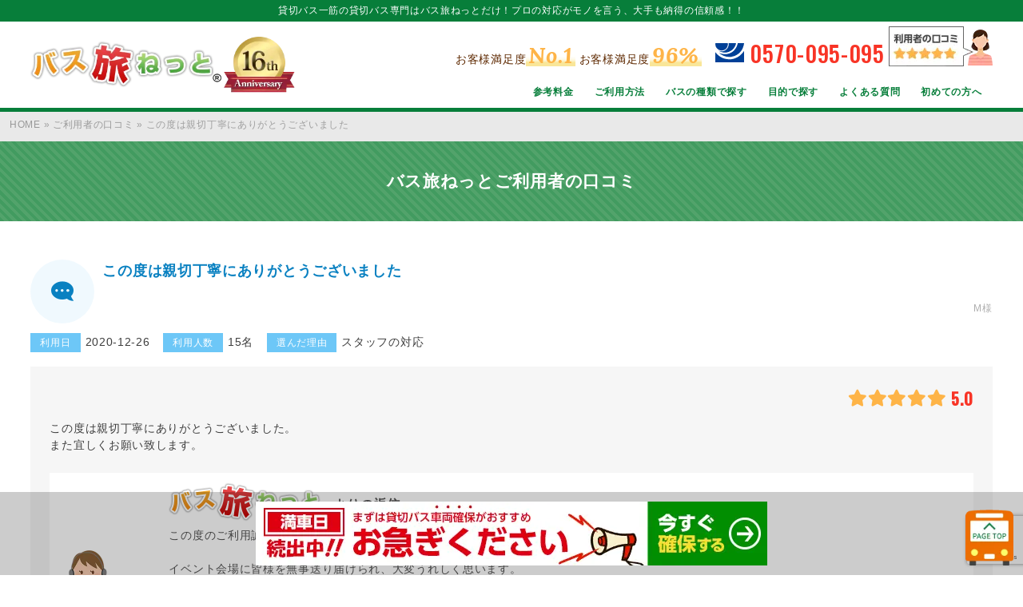

--- FILE ---
content_type: text/html; charset=UTF-8
request_url: https://bus-tabi.net/voice/voice_11123/
body_size: 17008
content:

<!doctype html>
<html lang="ja">
<head>
<meta charset="UTF-8"/>
<meta name="viewport" content="width=device-width, initial-scale=1">
<meta property="og:image" content="https://bus-tabi.net/wp-content/themes/bustabi/images/ogp.webp"/>
<meta name="twitter:image" content="https://bus-tabi.net/wp-content/themes/bustabi/images/ogp.webp"/>
<meta name="thumbnail" content="https://bus-tabi.net/wp-content/themes/bustabi/images/thumbnail.webp"/>
<!--
<PageMap>
  <DataObject type="thumbnail">
    <Attribute name="src" value="https://bus-tabi.net/wp-content/themes/bustabi/images/thumbnail.webp"/>
    <Attribute name="width" value="240"/>
    <Attribute name="height" value="240"/>
  </DataObject>
</PageMap>
-->
<meta name='robots' content='index, follow, max-image-preview:large, max-snippet:-1, max-video-preview:-1'/>
<!-- This site is optimized with the Yoast SEO plugin v26.8 - https://yoast.com/product/yoast-seo-wordpress/ -->
<title>この度は親切丁寧にありがとうございました | 貸切バス専門バス旅ねっと</title>
<link rel="canonical" href="https://bus-tabi.net/voice/voice_11123/"/>
<meta property="og:locale" content="ja_JP"/>
<meta property="og:type" content="article"/>
<meta property="og:title" content="この度は親切丁寧にありがとうございました | 貸切バス専門バス旅ねっと"/>
<meta property="og:description" content="この度は親切丁寧にありがとうございました。 また宜しくお願い致します。"/>
<meta property="og:url" content="https://bus-tabi.net/voice/voice_11123/"/>
<meta property="og:site_name" content="貸切バス一筋の貸切バス専門はバス旅ねっとだけ！"/>
<meta property="article:modified_time" content="2022-08-26T03:31:29+00:00"/>
<meta property="og:image" content="https://bus-tabi.net/wp-content/uploads/2026/01/ogp.webp"/>
<meta property="og:image:width" content="1200"/>
<meta property="og:image:height" content="630"/>
<meta property="og:image:type" content="image/webp"/>
<meta name="twitter:card" content="summary_large_image"/>
<style id='wp-img-auto-sizes-contain-inline-css' type='text/css'>img:is([sizes=auto i],[sizes^="auto," i]){contain-intrinsic-size:3000px 1500px}</style><style id='wp-emoji-styles-inline-css' type='text/css'>img.wp-smiley,img.emoji{display:inline!important;border:none!important;box-shadow:none!important;height:1em!important;width:1em!important;margin:0 .07em!important;vertical-align:-.1em!important;background:none!important;padding:0!important}</style><style id='wp-block-library-inline-css' type='text/css'>:root{--wp-block-synced-color:#7a00df;--wp-block-synced-color--rgb:122 , 0 , 223;--wp-bound-block-color:var(--wp-block-synced-color);--wp-editor-canvas-background:#ddd;--wp-admin-theme-color:#007cba;--wp-admin-theme-color--rgb:0 , 124 , 186;--wp-admin-theme-color-darker-10:#006ba1;--wp-admin-theme-color-darker-10--rgb:0 , 107 , 160.5;--wp-admin-theme-color-darker-20:#005a87;--wp-admin-theme-color-darker-20--rgb:0 , 90 , 135;--wp-admin-border-width-focus:2px}@media (min-resolution:192dpi){:root{--wp-admin-border-width-focus:1.5px}}.wp-element-button{cursor:pointer}:root .has-very-light-gray-background-color{background-color:#eee}:root .has-very-dark-gray-background-color{background-color:#313131}:root .has-very-light-gray-color{color:#eee}:root .has-very-dark-gray-color{color:#313131}:root .has-vivid-green-cyan-to-vivid-cyan-blue-gradient-background{background:linear-gradient(135deg,#00d084,#0693e3)}:root .has-purple-crush-gradient-background{background:linear-gradient(135deg,#34e2e4,#4721fb 50%,#ab1dfe)}:root .has-hazy-dawn-gradient-background{background:linear-gradient(135deg,#faaca8,#dad0ec)}:root .has-subdued-olive-gradient-background{background:linear-gradient(135deg,#fafae1,#67a671)}:root .has-atomic-cream-gradient-background{background:linear-gradient(135deg,#fdd79a,#004a59)}:root .has-nightshade-gradient-background{background:linear-gradient(135deg,#330968,#31cdcf)}:root .has-midnight-gradient-background{background:linear-gradient(135deg,#020381,#2874fc)}:root{--wp--preset--font-size--normal:16px;--wp--preset--font-size--huge:42px}.has-regular-font-size{font-size:1em}.has-larger-font-size{font-size:2.625em}.has-normal-font-size{font-size:var(--wp--preset--font-size--normal)}.has-huge-font-size{font-size:var(--wp--preset--font-size--huge)}.has-text-align-center{text-align:center}.has-text-align-left{text-align:left}.has-text-align-right{text-align:right}.has-fit-text{white-space:nowrap!important}#end-resizable-editor-section{display:none}.aligncenter{clear:both}.items-justified-left{justify-content:flex-start}.items-justified-center{justify-content:center}.items-justified-right{justify-content:flex-end}.items-justified-space-between{justify-content:space-between}.screen-reader-text{border:0;clip-path:inset(50%);height:1px;margin:-1px;overflow:hidden;padding:0;position:absolute;width:1px;word-wrap:normal!important}.screen-reader-text:focus{background-color:#ddd;clip-path:none;color:#444;display:block;font-size:1em;height:auto;left:5px;line-height:normal;padding:15px 23px 14px;text-decoration:none;top:5px;width:auto;z-index:100000}html :where(.has-border-color){border-style:solid}html :where([style*=border-top-color]){border-top-style:solid}html :where([style*=border-right-color]){border-right-style:solid}html :where([style*=border-bottom-color]){border-bottom-style:solid}html :where([style*=border-left-color]){border-left-style:solid}html :where([style*=border-width]){border-style:solid}html :where([style*=border-top-width]){border-top-style:solid}html :where([style*=border-right-width]){border-right-style:solid}html :where([style*=border-bottom-width]){border-bottom-style:solid}html :where([style*=border-left-width]){border-left-style:solid}html :where(img[class*=wp-image-]){height:auto;max-width:100%}:where(figure){margin:0 0 1em}html :where(.is-position-sticky){--wp-admin--admin-bar--position-offset:var(--wp-admin--admin-bar--height,0)}@media screen and (max-width:600px){html :where(.is-position-sticky){--wp-admin--admin-bar--position-offset:0}}</style><style id='wp-block-image-inline-css' type='text/css'>.wp-block-image>a,.wp-block-image>figure>a{display:inline-block}.wp-block-image img{box-sizing:border-box;height:auto;max-width:100%;vertical-align:bottom}@media not (prefers-reduced-motion){.wp-block-image img.hide{visibility:hidden}.wp-block-image img.show{animation:show-content-image .4s}}.wp-block-image[style*="border-radius"] img,.wp-block-image[style*="border-radius"]>a{border-radius:inherit}.wp-block-image.has-custom-border img{box-sizing:border-box}.wp-block-image.aligncenter{text-align:center}.wp-block-image.alignfull>a,.wp-block-image.alignwide>a{width:100%}.wp-block-image.alignfull img,.wp-block-image.alignwide img{height:auto;width:100%}.wp-block-image .aligncenter,.wp-block-image .alignleft,.wp-block-image .alignright,.wp-block-image.aligncenter,.wp-block-image.alignleft,.wp-block-image.alignright{display:table}.wp-block-image .aligncenter>figcaption,.wp-block-image .alignleft>figcaption,.wp-block-image .alignright>figcaption,.wp-block-image.aligncenter>figcaption,.wp-block-image.alignleft>figcaption,.wp-block-image.alignright>figcaption{caption-side:bottom;display:table-caption}.wp-block-image .alignleft{float:left;margin:.5em 1em .5em 0}.wp-block-image .alignright{float:right;margin:.5em 0 .5em 1em}.wp-block-image .aligncenter{margin-left:auto;margin-right:auto}.wp-block-image :where(figcaption){margin-bottom:1em;margin-top:.5em}.wp-block-image.is-style-circle-mask img{border-radius:9999px}@supports ((-webkit-mask-image:none) or (mask-image:none)) or (-webkit-mask-image:none){.wp-block-image.is-style-circle-mask img{border-radius:0;-webkit-mask-image:url('data:image/svg+xml;utf8,<svg viewBox="0 0 100 100" xmlns="http://www.w3.org/2000/svg"><circle cx="50" cy="50" r="50"/></svg>');mask-image:url('data:image/svg+xml;utf8,<svg viewBox="0 0 100 100" xmlns="http://www.w3.org/2000/svg"><circle cx="50" cy="50" r="50"/></svg>');mask-mode:alpha;-webkit-mask-position:center;mask-position:center;-webkit-mask-repeat:no-repeat;mask-repeat:no-repeat;-webkit-mask-size:contain;mask-size:contain}}:root :where(.wp-block-image.is-style-rounded img,.wp-block-image .is-style-rounded img){border-radius:9999px}.wp-block-image figure{margin:0}.wp-lightbox-container{display:flex;flex-direction:column;position:relative}.wp-lightbox-container img{cursor:zoom-in}.wp-lightbox-container img:hover+button{opacity:1}.wp-lightbox-container button{align-items:center;backdrop-filter:blur(16px) saturate(180%);background-color:#5a5a5a40;border:none;border-radius:4px;cursor:zoom-in;display:flex;height:20px;justify-content:center;opacity:0;padding:0;position:absolute;right:16px;text-align:center;top:16px;width:20px;z-index:100}@media not (prefers-reduced-motion){.wp-lightbox-container button{transition:opacity .2s ease}}.wp-lightbox-container button:focus-visible{outline:3px auto #5a5a5a40;outline:3px auto -webkit-focus-ring-color;outline-offset:3px}.wp-lightbox-container button:hover{cursor:pointer;opacity:1}.wp-lightbox-container button:focus{opacity:1}.wp-lightbox-container button:focus,.wp-lightbox-container button:hover,.wp-lightbox-container button:not(:hover):not(:active):not(.has-background){background-color:#5a5a5a40;border:none}.wp-lightbox-overlay{box-sizing:border-box;cursor:zoom-out;height:100vh;left:0;overflow:hidden;position:fixed;top:0;visibility:hidden;width:100%;z-index:100000}.wp-lightbox-overlay .close-button{align-items:center;cursor:pointer;display:flex;justify-content:center;min-height:40px;min-width:40px;padding:0;position:absolute;right:calc(env(safe-area-inset-right) + 16px);top:calc(env(safe-area-inset-top) + 16px);z-index:5000000}.wp-lightbox-overlay .close-button:focus,.wp-lightbox-overlay .close-button:hover,.wp-lightbox-overlay .close-button:not(:hover):not(:active):not(.has-background){background:none;border:none}.wp-lightbox-overlay .lightbox-image-container{height:var(--wp--lightbox-container-height);left:50%;overflow:hidden;position:absolute;top:50%;transform:translate(-50%,-50%);transform-origin:top left;width:var(--wp--lightbox-container-width);z-index:9999999999}.wp-lightbox-overlay .wp-block-image{align-items:center;box-sizing:border-box;display:flex;height:100%;justify-content:center;margin:0;position:relative;transform-origin:0 0;width:100%;z-index:3000000}.wp-lightbox-overlay .wp-block-image img{height:var(--wp--lightbox-image-height);min-height:var(--wp--lightbox-image-height);min-width:var(--wp--lightbox-image-width);width:var(--wp--lightbox-image-width)}.wp-lightbox-overlay .wp-block-image figcaption{display:none}.wp-lightbox-overlay button{background:none;border:none}.wp-lightbox-overlay .scrim{background-color:#fff;height:100%;opacity:.9;position:absolute;width:100%;z-index:2000000}.wp-lightbox-overlay.active{visibility:visible}@media not (prefers-reduced-motion){.wp-lightbox-overlay.active{animation:turn-on-visibility .25s both}.wp-lightbox-overlay.active img{animation:turn-on-visibility .35s both}.wp-lightbox-overlay.show-closing-animation:not(.active){animation:turn-off-visibility .35s both}.wp-lightbox-overlay.show-closing-animation:not(.active) img{animation:turn-off-visibility .25s both}.wp-lightbox-overlay.zoom.active{animation:none;opacity:1;visibility:visible}.wp-lightbox-overlay.zoom.active .lightbox-image-container{animation:lightbox-zoom-in .4s}.wp-lightbox-overlay.zoom.active .lightbox-image-container img{animation:none}.wp-lightbox-overlay.zoom.active .scrim{animation:turn-on-visibility .4s forwards}.wp-lightbox-overlay.zoom.show-closing-animation:not(.active){animation:none}.wp-lightbox-overlay.zoom.show-closing-animation:not(.active) .lightbox-image-container{animation:lightbox-zoom-out .4s}.wp-lightbox-overlay.zoom.show-closing-animation:not(.active) .lightbox-image-container img{animation:none}.wp-lightbox-overlay.zoom.show-closing-animation:not(.active) .scrim{animation:turn-off-visibility .4s forwards}}@keyframes show-content-image{0%{visibility:hidden}99%{visibility:hidden}to{visibility:visible}}@keyframes turn-on-visibility{0%{opacity:0}to{opacity:1}}@keyframes turn-off-visibility{0%{opacity:1;visibility:visible}99%{opacity:0;visibility:visible}to{opacity:0;visibility:hidden}}@keyframes lightbox-zoom-in{0%{transform:translate(calc((-100vw + var(--wp--lightbox-scrollbar-width))/2 + var(--wp--lightbox-initial-left-position)),calc(-50vh + var(--wp--lightbox-initial-top-position))) scale(var(--wp--lightbox-scale))}to{transform:translate(-50%,-50%) scale(1)}}@keyframes lightbox-zoom-out{0%{transform:translate(-50%,-50%) scale(1);visibility:visible}99%{visibility:visible}to{transform:translate(calc((-100vw + var(--wp--lightbox-scrollbar-width))/2 + var(--wp--lightbox-initial-left-position)),calc(-50vh + var(--wp--lightbox-initial-top-position))) scale(var(--wp--lightbox-scale));visibility:hidden}}</style><style id='global-styles-inline-css' type='text/css'>:root{--wp--preset--aspect-ratio--square:1;--wp--preset--aspect-ratio--4-3: 4/3;--wp--preset--aspect-ratio--3-4: 3/4;--wp--preset--aspect-ratio--3-2: 3/2;--wp--preset--aspect-ratio--2-3: 2/3;--wp--preset--aspect-ratio--16-9: 16/9;--wp--preset--aspect-ratio--9-16: 9/16;--wp--preset--color--black:#000;--wp--preset--color--cyan-bluish-gray:#abb8c3;--wp--preset--color--white:#fff;--wp--preset--color--pale-pink:#f78da7;--wp--preset--color--vivid-red:#cf2e2e;--wp--preset--color--luminous-vivid-orange:#ff6900;--wp--preset--color--luminous-vivid-amber:#fcb900;--wp--preset--color--light-green-cyan:#7bdcb5;--wp--preset--color--vivid-green-cyan:#00d084;--wp--preset--color--pale-cyan-blue:#8ed1fc;--wp--preset--color--vivid-cyan-blue:#0693e3;--wp--preset--color--vivid-purple:#9b51e0;--wp--preset--gradient--vivid-cyan-blue-to-vivid-purple:linear-gradient(135deg,#0693e3 0%,#9b51e0 100%);--wp--preset--gradient--light-green-cyan-to-vivid-green-cyan:linear-gradient(135deg,#7adcb4 0%,#00d082 100%);--wp--preset--gradient--luminous-vivid-amber-to-luminous-vivid-orange:linear-gradient(135deg,#fcb900 0%,#ff6900 100%);--wp--preset--gradient--luminous-vivid-orange-to-vivid-red:linear-gradient(135deg,#ff6900 0%,#cf2e2e 100%);--wp--preset--gradient--very-light-gray-to-cyan-bluish-gray:linear-gradient(135deg,#eee 0%,#a9b8c3 100%);--wp--preset--gradient--cool-to-warm-spectrum:linear-gradient(135deg,#4aeadc 0%,#9778d1 20%,#cf2aba 40%,#ee2c82 60%,#fb6962 80%,#fef84c 100%);--wp--preset--gradient--blush-light-purple:linear-gradient(135deg,#ffceec 0%,#9896f0 100%);--wp--preset--gradient--blush-bordeaux:linear-gradient(135deg,#fecda5 0%,#fe2d2d 50%,#6b003e 100%);--wp--preset--gradient--luminous-dusk:linear-gradient(135deg,#ffcb70 0%,#c751c0 50%,#4158d0 100%);--wp--preset--gradient--pale-ocean:linear-gradient(135deg,#fff5cb 0%,#b6e3d4 50%,#33a7b5 100%);--wp--preset--gradient--electric-grass:linear-gradient(135deg,#caf880 0%,#71ce7e 100%);--wp--preset--gradient--midnight:linear-gradient(135deg,#020381 0%,#2874fc 100%);--wp--preset--font-size--small:13px;--wp--preset--font-size--medium:20px;--wp--preset--font-size--large:36px;--wp--preset--font-size--x-large:42px;--wp--preset--spacing--20:.44rem;--wp--preset--spacing--30:.67rem;--wp--preset--spacing--40:1rem;--wp--preset--spacing--50:1.5rem;--wp--preset--spacing--60:2.25rem;--wp--preset--spacing--70:3.38rem;--wp--preset--spacing--80:5.06rem;--wp--preset--shadow--natural:6px 6px 9px rgba(0,0,0,.2);--wp--preset--shadow--deep:12px 12px 50px rgba(0,0,0,.4);--wp--preset--shadow--sharp:6px 6px 0 rgba(0,0,0,.2);--wp--preset--shadow--outlined:6px 6px 0 -3px #fff , 6px 6px #000;--wp--preset--shadow--crisp:6px 6px 0 #000}:where(.is-layout-flex){gap:.5em}:where(.is-layout-grid){gap:.5em}body .is-layout-flex{display:flex}.is-layout-flex{flex-wrap:wrap;align-items:center}.is-layout-flex > :is(*, div){margin:0}body .is-layout-grid{display:grid}.is-layout-grid > :is(*, div){margin:0}:where(.wp-block-columns.is-layout-flex){gap:2em}:where(.wp-block-columns.is-layout-grid){gap:2em}:where(.wp-block-post-template.is-layout-flex){gap:1.25em}:where(.wp-block-post-template.is-layout-grid){gap:1.25em}.has-black-color{color:var(--wp--preset--color--black)!important}.has-cyan-bluish-gray-color{color:var(--wp--preset--color--cyan-bluish-gray)!important}.has-white-color{color:var(--wp--preset--color--white)!important}.has-pale-pink-color{color:var(--wp--preset--color--pale-pink)!important}.has-vivid-red-color{color:var(--wp--preset--color--vivid-red)!important}.has-luminous-vivid-orange-color{color:var(--wp--preset--color--luminous-vivid-orange)!important}.has-luminous-vivid-amber-color{color:var(--wp--preset--color--luminous-vivid-amber)!important}.has-light-green-cyan-color{color:var(--wp--preset--color--light-green-cyan)!important}.has-vivid-green-cyan-color{color:var(--wp--preset--color--vivid-green-cyan)!important}.has-pale-cyan-blue-color{color:var(--wp--preset--color--pale-cyan-blue)!important}.has-vivid-cyan-blue-color{color:var(--wp--preset--color--vivid-cyan-blue)!important}.has-vivid-purple-color{color:var(--wp--preset--color--vivid-purple)!important}.has-black-background-color{background-color:var(--wp--preset--color--black)!important}.has-cyan-bluish-gray-background-color{background-color:var(--wp--preset--color--cyan-bluish-gray)!important}.has-white-background-color{background-color:var(--wp--preset--color--white)!important}.has-pale-pink-background-color{background-color:var(--wp--preset--color--pale-pink)!important}.has-vivid-red-background-color{background-color:var(--wp--preset--color--vivid-red)!important}.has-luminous-vivid-orange-background-color{background-color:var(--wp--preset--color--luminous-vivid-orange)!important}.has-luminous-vivid-amber-background-color{background-color:var(--wp--preset--color--luminous-vivid-amber)!important}.has-light-green-cyan-background-color{background-color:var(--wp--preset--color--light-green-cyan)!important}.has-vivid-green-cyan-background-color{background-color:var(--wp--preset--color--vivid-green-cyan)!important}.has-pale-cyan-blue-background-color{background-color:var(--wp--preset--color--pale-cyan-blue)!important}.has-vivid-cyan-blue-background-color{background-color:var(--wp--preset--color--vivid-cyan-blue)!important}.has-vivid-purple-background-color{background-color:var(--wp--preset--color--vivid-purple)!important}.has-black-border-color{border-color:var(--wp--preset--color--black)!important}.has-cyan-bluish-gray-border-color{border-color:var(--wp--preset--color--cyan-bluish-gray)!important}.has-white-border-color{border-color:var(--wp--preset--color--white)!important}.has-pale-pink-border-color{border-color:var(--wp--preset--color--pale-pink)!important}.has-vivid-red-border-color{border-color:var(--wp--preset--color--vivid-red)!important}.has-luminous-vivid-orange-border-color{border-color:var(--wp--preset--color--luminous-vivid-orange)!important}.has-luminous-vivid-amber-border-color{border-color:var(--wp--preset--color--luminous-vivid-amber)!important}.has-light-green-cyan-border-color{border-color:var(--wp--preset--color--light-green-cyan)!important}.has-vivid-green-cyan-border-color{border-color:var(--wp--preset--color--vivid-green-cyan)!important}.has-pale-cyan-blue-border-color{border-color:var(--wp--preset--color--pale-cyan-blue)!important}.has-vivid-cyan-blue-border-color{border-color:var(--wp--preset--color--vivid-cyan-blue)!important}.has-vivid-purple-border-color{border-color:var(--wp--preset--color--vivid-purple)!important}.has-vivid-cyan-blue-to-vivid-purple-gradient-background{background:var(--wp--preset--gradient--vivid-cyan-blue-to-vivid-purple)!important}.has-light-green-cyan-to-vivid-green-cyan-gradient-background{background:var(--wp--preset--gradient--light-green-cyan-to-vivid-green-cyan)!important}.has-luminous-vivid-amber-to-luminous-vivid-orange-gradient-background{background:var(--wp--preset--gradient--luminous-vivid-amber-to-luminous-vivid-orange)!important}.has-luminous-vivid-orange-to-vivid-red-gradient-background{background:var(--wp--preset--gradient--luminous-vivid-orange-to-vivid-red)!important}.has-very-light-gray-to-cyan-bluish-gray-gradient-background{background:var(--wp--preset--gradient--very-light-gray-to-cyan-bluish-gray)!important}.has-cool-to-warm-spectrum-gradient-background{background:var(--wp--preset--gradient--cool-to-warm-spectrum)!important}.has-blush-light-purple-gradient-background{background:var(--wp--preset--gradient--blush-light-purple)!important}.has-blush-bordeaux-gradient-background{background:var(--wp--preset--gradient--blush-bordeaux)!important}.has-luminous-dusk-gradient-background{background:var(--wp--preset--gradient--luminous-dusk)!important}.has-pale-ocean-gradient-background{background:var(--wp--preset--gradient--pale-ocean)!important}.has-electric-grass-gradient-background{background:var(--wp--preset--gradient--electric-grass)!important}.has-midnight-gradient-background{background:var(--wp--preset--gradient--midnight)!important}.has-small-font-size{font-size:var(--wp--preset--font-size--small)!important}.has-medium-font-size{font-size:var(--wp--preset--font-size--medium)!important}.has-large-font-size{font-size:var(--wp--preset--font-size--large)!important}.has-x-large-font-size{font-size:var(--wp--preset--font-size--x-large)!important}</style><style id='classic-theme-styles-inline-css' type='text/css'>.wp-block-button__link{color:#fff;background-color:#32373c;border-radius:9999px;box-shadow:none;text-decoration:none;padding:calc(.667em + 2px) calc(1.333em + 2px);font-size:1.125em}.wp-block-file__button{background:#32373c;color:#fff;text-decoration:none}</style><link rel='stylesheet' id='contact-form-7-css' href='https://bus-tabi.net/wp-content/plugins/contact-form-7/includes/css/styles.css?ver=5.6.4' type='text/css' media='all'/><link rel='stylesheet' id='cf7msm_styles-css' href='https://bus-tabi.net/wp-content/plugins/contact-form-7-multi-step-module-premium/resources/cf7msm.css?ver=4.1.92' type='text/css' media='all'/><link rel='stylesheet' id='pz-linkcard-css-css' href='//bus-tabi.net/wp-content/uploads/pz-linkcard/style/style.min.css?ver=2.5.6.5.5' type='text/css' media='all'/><link rel='stylesheet' id='toc-screen-css' href='https://bus-tabi.net/wp-content/plugins/table-of-contents-plus/screen.min.css?ver=2411.1' type='text/css' media='all'/><style id='wp-pagenavi-css' media='all'>.wp-pagenavi{clear:both}.wp-pagenavi a,.wp-pagenavi span{text-decoration:none;border:1px solid #bfbfbf;padding:3px 5px;margin:2px}.wp-pagenavi a:hover,.wp-pagenavi span.current{border-color:#000}.wp-pagenavi span.current{font-weight:bold}</style><link rel='stylesheet' id='addtoany-css' href='https://bus-tabi.net/wp-content/plugins/add-to-any/addtoany.min.css?ver=1.16' type='text/css' media='all'/><link rel="stylesheet" type="text/css" media="all" href="https://bus-tabi.net/wp-content/themes/bustabi/css/common.min.css?noCache=ver1751416791"/><link href="https://fonts.googleapis.com/css2?family=Oswald:wght@400;500&display=swap" rel="stylesheet"><link href="https://fonts.googleapis.com/css2?family=Lora:ital,wght@1,700&display=swap" rel="stylesheet"><link rel="stylesheet" href="https://use.fontawesome.com/releases/v5.15.4/css/all.css"><script type="application/ld+json" class="yoast-schema-graph">{"@context":"https://schema.org","@graph":[{"@type":"WebPage","@id":"https://bus-tabi.net/voice/voice_11123/","url":"https://bus-tabi.net/voice/voice_11123/","name":"この度は親切丁寧にありがとうございました | 貸切バス専門バス旅ねっと","isPartOf":{"@id":"https://bus-tabi.net/#website"},"datePublished":"2020-12-31T15:00:00+00:00","dateModified":"2022-08-26T03:31:29+00:00","breadcrumb":{"@id":"https://bus-tabi.net/voice/voice_11123/#breadcrumb"},"inLanguage":"ja","potentialAction":[{"@type":"ReadAction","target":["https://bus-tabi.net/voice/voice_11123/"]}]},{"@type":"BreadcrumbList","@id":"https://bus-tabi.net/voice/voice_11123/#breadcrumb","itemListElement":[{"@type":"ListItem","position":1,"name":"HOME","item":"https://bus-tabi.net/"},{"@type":"ListItem","position":2,"name":"ご利用者の口コミ","item":"https://bus-tabi.net/voice/"},{"@type":"ListItem","position":3,"name":"この度は親切丁寧にありがとうございました"}]},{"@type":"WebSite","@id":"https://bus-tabi.net/#website","url":"https://bus-tabi.net/","name":"貸切バス一筋の貸切バス専門はバス旅ねっとだけ！","description":"プロの対応がモノを言う、大手も納得の信頼感！！","potentialAction":[{"@type":"SearchAction","target":{"@type":"EntryPoint","urlTemplate":"https://bus-tabi.net/?s={search_term_string}"},"query-input":{"@type":"PropertyValueSpecification","valueRequired":true,"valueName":"search_term_string"}}],"inLanguage":"ja"}]}</script>
<!-- / Yoast SEO plugin. -->
<link rel='dns-prefetch' href='//static.addtoany.com'/>
<link rel='dns-prefetch' href='//www.google.com'/>
<link rel="alternate" type="application/rss+xml" title="貸切バス一筋の貸切バス専門はバス旅ねっとだけ！ &raquo; フィード" href="https://bus-tabi.net/feed/"/>
<link rel="alternate" type="application/rss+xml" title="貸切バス一筋の貸切バス専門はバス旅ねっとだけ！ &raquo; コメントフィード" href="https://bus-tabi.net/comments/feed/"/>
<link rel="alternate" title="oEmbed (JSON)" type="application/json+oembed" href="https://bus-tabi.net/wp-json/oembed/1.0/embed?url=https%3A%2F%2Fbus-tabi.net%2Fvoice%2Fvoice_11123%2F"/>
<link rel="alternate" title="oEmbed (XML)" type="text/xml+oembed" href="https://bus-tabi.net/wp-json/oembed/1.0/embed?url=https%3A%2F%2Fbus-tabi.net%2Fvoice%2Fvoice_11123%2F&#038;format=xml"/>
<script data-pagespeed-orig-type="text/javascript" id="addtoany-core-js-before" type="text/psajs" data-pagespeed-orig-index="0">//<![CDATA[
window.a2a_config=window.a2a_config||{};a2a_config.callbacks=[];a2a_config.overlays=[];a2a_config.templates={};a2a_localize={Share:"共有",Save:"ブックマーク",Subscribe:"購読",Email:"メール",Bookmark:"ブックマーク",ShowAll:"すべて表示する",ShowLess:"小さく表示する",FindServices:"サービスを探す",FindAnyServiceToAddTo:"追加するサービスを今すぐ探す",PoweredBy:"Powered by",ShareViaEmail:"メールでシェアする",SubscribeViaEmail:"メールで購読する",BookmarkInYourBrowser:"ブラウザにブックマーク",BookmarkInstructions:"このページをブックマークするには、 Ctrl+D または \u2318+D を押下。",AddToYourFavorites:"お気に入りに追加",SendFromWebOrProgram:"任意のメールアドレスまたはメールプログラムから送信",EmailProgram:"メールプログラム",More:"詳細&#8230;",ThanksForSharing:"共有ありがとうございます !",ThanksForFollowing:"フォローありがとうございます !"};
//]]></script>
<script data-pagespeed-orig-type="text/javascript" defer src="https://static.addtoany.com/menu/page.js" id="addtoany-core-js" type="text/psajs" data-pagespeed-orig-index="1"></script>
<script data-pagespeed-orig-type="text/javascript" src="https://bus-tabi.net/wp-includes/js/jquery/jquery.min.js?ver=3.7.1" id="jquery-core-js" type="text/psajs" data-pagespeed-orig-index="2"></script>
<script data-pagespeed-orig-type="text/javascript" src="https://bus-tabi.net/wp-includes/js/jquery/jquery-migrate.min.js,qver=3.4.1.pagespeed.jm.bhhu-RahTI.js" id="jquery-migrate-js" type="text/psajs" data-pagespeed-orig-index="3"></script>
<script data-pagespeed-orig-type="text/javascript" defer src="https://bus-tabi.net/wp-content/plugins/add-to-any/addtoany.min.js?ver=1.1" id="addtoany-jquery-js" type="text/psajs" data-pagespeed-orig-index="4"></script>
<link rel="https://api.w.org/" href="https://bus-tabi.net/wp-json/"/><link rel="alternate" title="JSON" type="application/json" href="https://bus-tabi.net/wp-json/wp/v2/voice/11123"/><link rel='shortlink' href='https://bus-tabi.net/?p=11123'/>
<!-- Markup (JSON-LD) structured in schema.org ver.4.8.1 START -->
<script type="application/ld+json">
{
    "@context": "https://schema.org",
    "@type": "BreadcrumbList",
    "itemListElement": [
        {
            "@type": "ListItem",
            "position": 1,
            "item": {
                "@id": "https://bus-tabi.net/voice/",
                "name": "ご利用者の口コミ"
            }
        },
        {
            "@type": "ListItem",
            "position": 2,
            "item": {
                "@id": "https://bus-tabi.net/voice_star/5/",
                "name": "★★★★★"
            }
        }
    ]
}
</script>
<script type="application/ld+json">
{
    "@context": "https://schema.org",
    "@type": "WebSite",
    "name": "貸切バス専門のバス旅ねっと",
    "alternateName": "バス旅ねっと",
    "url": "https://bus-tabi.net/"
}
</script>
<!-- Markup (JSON-LD) structured in schema.org END -->
<link rel="icon" href="https://bus-tabi.net/wp-content/uploads/2022/06/cropped-site-icon-32x32.webp" sizes="32x32"/>
<link rel="icon" href="https://bus-tabi.net/wp-content/uploads/2022/06/cropped-site-icon-192x192.webp" sizes="192x192"/>
<link rel="apple-touch-icon" href="https://bus-tabi.net/wp-content/uploads/2022/06/cropped-site-icon-180x180.webp"/>
<meta name="msapplication-TileImage" content="https://bus-tabi.net/wp-content/uploads/2022/06/cropped-site-icon-270x270.webp"/>
<link rel="icon" href="https://bus-tabi.net/wp-content/themes/bustabi/images/favicon.ico">
<link rel="shortcut icon" href="https://bus-tabi.net/wp-content/themes/bustabi/images/favicon.ico">
<link rel="apple-touch-icon" href="https://bus-tabi.net/wp-content/themes/bustabi/images/apple-touch-icon.png">
<script src="https://ajax.googleapis.com/ajax/libs/jquery/2.2.4/jquery.min.js" type="text/psajs" data-pagespeed-orig-index="5"></script>
<!-- Google Tag Manager -->
<script type="text/psajs" data-pagespeed-orig-index="6">(function(w,d,s,l,i){w[l]=w[l]||[];w[l].push({'gtm.start':new Date().getTime(),event:'gtm.js'});var f=d.getElementsByTagName(s)[0],j=d.createElement(s),dl=l!='dataLayer'?'&l='+l:'';j.async=true;j.src='https://www.googletagmanager.com/gtm.js?id='+i+dl;f.parentNode.insertBefore(j,f);})(window,document,'script','dataLayer','GTM-N6T8M3R');</script>
<!-- End Google Tag Manager -->
</head>
<body class="wp-singular voice-template-default single single-voice postid-11123 wp-theme-bustabi" id="body"><noscript><meta HTTP-EQUIV="refresh" content="0;url='https://bus-tabi.net/voice/voice_11123/?PageSpeed=noscript'" /><style><!--table,div,span,font,p{display:none} --></style><div style="display:block">Please click <a href="https://bus-tabi.net/voice/voice_11123/?PageSpeed=noscript">here</a> if you are not redirected within a few seconds.</div></noscript>
<!-- Google Tag Manager (noscript) -->
<noscript><iframe src="https://www.googletagmanager.com/ns.html?id=GTM-N6T8M3R" height="0" width="0" style="display:none;visibility:hidden"></iframe></noscript>
<!-- End Google Tag Manager (noscript) -->
<!-- headerArea -->
<header class="header" id="header" itemscope="itemscope" itemtype="http://schema.org/webpage">
<div class="header__title">
<p>貸切バス一筋の貸切バス専門はバス旅ねっとだけ！</p><p>プロの対応がモノを言う、大手も納得の信頼感！！</p>
</div>
<div class="header__wrap">
<div class="header__logo">
<a href="https://bus-tabi.net" data-wpel-link="internal">
<picture>
<source srcset="https://bus-tabi.net/wp-content/themes/bustabi/images/logo/logo.webp" type='image/webp'>
<img src="https://bus-tabi.net/wp-content/themes/bustabi/images/logo/logo.png" alt="貸切バス一筋の貸切バス専門はバス旅ねっとだけ！" width="400" height="100" data-eio="p">
</picture>
</a>
</div>
<div class="header__badge">
<img src="https://bus-tabi.net/wp-content/themes/bustabi/images/logo/badge-anniversary-16th.webp" width="90" height="70" loading="lazy" alt="貸切バス手配サービス「バス旅ねっと」はおかげさまで16周年">
</div>
<div class="header__nav">
<p class="header__nav-desc">
お客様満足度<em>No.1</em> お客様満足度<em>96%</em>
</p>
<a class="header__nav-tel link__tel" href="tel:0570-095-095" data-wpel-link="internal">
<img src="https://bus-tabi.net/wp-content/themes/bustabi/images/icon/navidial.svg" alt="貸切バス専門バス旅ねっとお問い合わせ電話番号はこちら" width="36" height="36"> 0570-095-095 </a>
<p class="header__nav-banner">
<a href="https://bus-tabi.net/voice/" data-wpel-link="internal">
<img src="https://bus-tabi.net/wp-content/themes/bustabi/images/banner/header-voice-short.webp" width="130" height="50" loading="lazy" alt="貸切バス手配サービス「バス旅ねっと」ご利用者の声">
</a>
</p>
<nav class="header__nav-list">
<a href="https://bus-tabi.net/price/" data-wpel-link="internal">参考料金</a>
<a href="https://bus-tabi.net/flow/" data-wpel-link="internal">ご利用方法</a>
<a href="https://bus-tabi.net/bustype/" data-wpel-link="internal">バスの種類で探す</a>
<a href="https://bus-tabi.net/purpose/" data-wpel-link="internal">目的で探す</a>
<a href="https://bus-tabi.net/faq/" data-wpel-link="internal">よくある質問</a>
<a href="https://bus-tabi.net/about/beginner/" data-wpel-link="internal">初めての方へ</a>
</nav> </div>
<div class="header__nav-sp">
<div class="header__nav-btn"><span></span><span></span><span></span></div>
<nav class="header__nav-toggle">
<div class="header__nav-list">
<dl class="accodion">
<div>
<dt>貸切バスご利用案内</dt>
<dd>
<a href="https://bus-tabi.net/flow/" data-wpel-link="internal">ご利用方法</a>
<a href="https://bus-tabi.net/faq/" data-wpel-link="internal">よくある質問</a>
<a href="https://bus-tabi.net/voice/" data-wpel-link="internal">ご利用者の口コミ</a>
<a href="https://bus-tabi.net/relation/" data-wpel-link="internal">ご利用団体様へ</a>
<a href="https://bus-tabi.net/info/customer/support/" data-wpel-link="internal">貸切バスについてのご相談</a>
<a href="https://bus-tabi.net/transaction-type/" data-wpel-link="internal">見積り依頼</a>
</dd>
</div>
<div>
<dt>バス旅ねっとのメリット</dt>
<dd>
<a href="https://bus-tabi.net/about/" data-wpel-link="internal">バス旅ねっととは</a>
<a href="https://bus-tabi.net/results/" data-wpel-link="internal">取引実績</a>
<a href="https://bus-tabi.net/about/compensation/" data-wpel-link="internal">特別補償</a>
<a href="https://bus-tabi.net/about/insurance/" data-wpel-link="internal">旅行保険</a>
<a href="https://bus-tabi.net/about/safetybus/" data-wpel-link="internal">セーフティバス</a>
<a href="https://bus-tabi.net/buscompany/" data-wpel-link="internal">全国の提携バス会社</a>
</dd>
</div>
<div>
<dt>貸切バス料金について</dt>
<dd>
<a href="https://bus-tabi.net/price/" data-wpel-link="internal">貸切バス参考料金</a>
<a href="https://bus-tabi.net/about/expenses/" data-wpel-link="internal">バス料金以外の費用</a>
<a href="https://bus-tabi.net/bustane/bustane_16278/" data-wpel-link="internal">貸切バスとは？</a>
</dd>
</div>
<div>
<dt>貸切バスの種類</dt>
<dd>
<a href="https://bus-tabi.net/bustype/large/" data-wpel-link="internal">大型バス</a>
<a href="https://bus-tabi.net/bustype/medium/" data-wpel-link="internal">中型バス</a>
<a href="https://bus-tabi.net/bustype/small/" data-wpel-link="internal">小型バス</a>
<a href="https://bus-tabi.net/bustype/micro/" data-wpel-link="internal">マイクロバス</a>
<a href="https://bus-tabi.net/bustype/mini/" data-wpel-link="internal">ミニバス</a>
</dd>
</div>
<div>
<dt>お役立ちコンテンツ</dt>
<dd>
<a href="https://bus-tabi.net/bustane/" data-wpel-link="internal">貸切バスを賢く利用するためのコラム</a>
<a href="https://bus-tabi.net/modelcourse/" data-wpel-link="internal">モデルコース検索</a>
<a href="https://bus-tabi.net/about/comparison/" data-wpel-link="internal">貸切バス予約サービス比較</a>
<a href="https://bus-tabi.net/about/comparison/transportation/" data-wpel-link="internal">アクセス手段比較</a>
<a href="https://bus-tabi.net/about/secretary/" data-wpel-link="internal">幹事さんマニュアル</a>
<a href="https://bus-tabi.net/about/secretary/checklist/" data-wpel-link="internal">幹事さんチェックリスト</a>
</dd>
</div>
<div>
<dt>どんな用途で利用しますか？</dt>
<dd>
<a href="https://bus-tabi.net/purpose/station/" data-wpel-link="internal">空港送迎・駅送迎</a>
<a href="https://bus-tabi.net/purpose/wedding/" data-wpel-link="internal">結婚式送迎</a>
<a href="https://bus-tabi.net/purpose/ceremony/" data-wpel-link="internal">葬儀送迎・法事送迎</a>
<a href="https://bus-tabi.net/purpose/golf/" data-wpel-link="internal">ゴルフ送迎</a>
<a href="https://bus-tabi.net/purpose/ski/" data-wpel-link="internal">スキー・スノボー送迎</a>
<a href="https://bus-tabi.net/purpose/tourism/" data-wpel-link="internal">観光旅行・日帰り旅行</a>
<a href="https://bus-tabi.net/purpose/association/" data-wpel-link="internal">町内会・自治会・老人会旅行</a>
<a href="https://bus-tabi.net/purpose/circle/" data-wpel-link="internal">グループ・サークル・ゼミ旅行</a>
<a href="https://bus-tabi.net/purpose/club/" data-wpel-link="internal">サークル合宿・部活合宿</a>
<a href="https://bus-tabi.net/purpose/sports/" data-wpel-link="internal">部活遠征・試合遠征</a>
<a href="https://bus-tabi.net/purpose/excursion/" data-wpel-link="internal">修学旅行</a>
<a href="https://bus-tabi.net/purpose/schooltrip/" data-wpel-link="internal">保育園・幼稚園・学校遠足</a>
<a href="https://bus-tabi.net/purpose/group/" data-wpel-link="internal">団体旅行・社員旅行・慰安旅行</a>
<a href="https://bus-tabi.net/purpose/plant/" data-wpel-link="internal">工場見学・視察</a>
<a href="https://bus-tabi.net/purpose/training/" data-wpel-link="internal">社員研修・新人研修</a>
<a href="https://bus-tabi.net/purpose/mansion/" data-wpel-link="internal">マンション・物件見学会送迎</a>
<a href="https://bus-tabi.net/purpose/event/" data-wpel-link="internal">イベント送迎・展示会送迎</a>
<a href="https://bus-tabi.net/purpose/agreement/" data-wpel-link="internal">契約送迎バスサービス</a>
</dd>
</div>
</dl> </div>
<div class="header__nav-wrap">
<ul class="sidebar__banner">
<li id="block-10" class="widget widget_block widget_media_image">
<figure class="wp-block-image size-full"><a href="https://bus-tabi.net/about/comparison/transportation/" data-wpel-link="internal"><img fetchpriority="high" decoding="async" width="750" height="150" src="https://bus-tabi.net/wp-content/uploads/2022/12/about-comparison-transportation-bnr.webp" alt="あなたの目的にぴったりなのは？交通機関徹底比較" class="wp-image-24346" srcset="https://bus-tabi.net/wp-content/uploads/2022/12/about-comparison-transportation-bnr.webp 750w,  https://bus-tabi.net/wp-content/uploads/2022/12/about-comparison-transportation-bnr-300x60.webp 300w" sizes="(max-width: 750px) 100vw, 750px"/></a></figure>
</li> </ul>
<ul class="sidebar__wrap">
<li id="block-9" class="widget widget_block"><div class="sidebar__link">
<a class="sidebar__link-about--beginner" href="https://bus-tabi.net/about/beginner/" data-wpel-link="internal">バス旅ねっと<em>初めての方へ</em><span>人気者幹事になる"ヒミツ"をご案内！</span></a>
<a class="sidebar__link-about--busvitality" href="https://bus-tabi.net/about/busvitality/" data-wpel-link="internal">バス旅ねっと<em>サービス紹介</em><span>業界初の"バスビタリティ"とは？</span></a>
<a class="sidebar__link-about--bustane" href="https://bus-tabi.net/bustane/" data-wpel-link="internal">バス旅ねっと<em>情報発信メディア</em><span>貸切バスの情報を今すぐチェック！</span></a>
</div>
<div class="sidebar__link">
<a class="sidebar__link-relation--company" href="https://bus-tabi.net/relation/company/" data-wpel-link="internal">企業・法人様<span>For business</span></a>
<a class="sidebar__link-relation--group" href="https://bus-tabi.net/relation/group/" data-wpel-link="internal">各種団体・学生様<span>For group &amp; students</span></a>
<a class="sidebar__link-relation--school" href="https://bus-tabi.net/relation/school/" data-wpel-link="internal">学校関係・官公庁様<span>For school &amp; government</span></a>
</div></li> </ul>
<div class="sidebar__banner">
<a href="https://bus-tabi.net/info/alliance/" data-wpel-link="internal">
<img src="https://bus-tabi.net/wp-content/themes/bustabi/images/banner/sidebar-alliance.webp" width="720" height="200" loading="lazy" alt="貸切バス手配サービス「バス旅ねっと」への参加バス会社募集">
</a>
</div>
<ul class="lang__page-list sideber">
<li><a href="https://bus-tabi.net/lang/en/" data-wpel-link="internal">English</a></li>
<li><a href="https://bus-tabi.net/lang/cn/" data-wpel-link="internal">简体中文</a></li>
<li><a href="https://bus-tabi.net/lang/tw/" data-wpel-link="internal">繁體中文</a></li>
<li><a href="https://bus-tabi.net/lang/kr/" data-wpel-link="internal">한국어</a></li>
</ul>
<div class="sidebar__link">
<a class="sidebar__link-social--tw" href="https://twitter.com/bustabinet" target="_blank" data-wpel-link="external" rel="external noopener noreferrer">バス旅ねっと公式Twitter</a>
<a class="sidebar__link-social--fb" href="https://www.facebook.com/bustabinet" target="_blank" data-wpel-link="external" rel="external noopener noreferrer">バス旅ねっと公式Facebook</a>
</div>
</div>
</nav>
</div>
</div>
</header>
<!-- /headerArea -->
<!-- MainContent -->
<div class="breadcrumbs">
<div class="breadcrumbs__wrap">
<p id="breadcrumbs"><span><span><a href="https://bus-tabi.net/" data-wpel-link="internal">HOME</a></span> » <span><a href="https://bus-tabi.net/voice/" data-wpel-link="internal">ご利用者の口コミ</a></span> » <span class="breadcrumb_last" aria-current="page">この度は親切丁寧にありがとうございました</span></span></p>
</div>
</div>
<div class="content__mv">
<h1 class="content__h1">バス旅ねっとご利用者の口コミ</h1>
</div>
<div class="content__unit">
<div class="content__unit-menu">
<div class="content__unit-menu-wrap">
<h3 class="content__unit-menu-h3">評価から探す</h3>
<ul class="content__unit-menu-list star">
<li class="cat-item cat-item-333"><a href="https://bus-tabi.net/voice_star/5/" data-wpel-link="internal">★★★★★</a>
</li>
<li class="cat-item cat-item-334"><a href="https://bus-tabi.net/voice_star/4/" data-wpel-link="internal">★★★★</a>
</li>
<li class="cat-item cat-item-335"><a href="https://bus-tabi.net/voice_star/3/" data-wpel-link="internal">★★★</a>
</li>
<li class="cat-item cat-item-336"><a href="https://bus-tabi.net/voice_star/2/" data-wpel-link="internal">★★</a>
</li>
</ul>
</div>
<div class="content__unit-menu-wrap">
<h3 class="content__unit-menu-h3">選んだ理由から探す</h3>
<ul class="content__unit-menu-list">
<li class="cat-item cat-item-340"><a href="https://bus-tabi.net/voice_reason/staff/" data-wpel-link="internal">スタッフの対応</a>
</li>
<li class="cat-item cat-item-343"><a href="https://bus-tabi.net/voice_reason/price/" data-wpel-link="internal">料金</a>
</li>
<li class="cat-item cat-item-344"><a href="https://bus-tabi.net/voice_reason/results/" data-wpel-link="internal">取引実績</a>
</li>
<li class="cat-item cat-item-342"><a href="https://bus-tabi.net/voice_reason/safety/" data-wpel-link="internal">安全・安心感</a>
</li>
<li class="cat-item cat-item-338"><a href="https://bus-tabi.net/voice_reason/support/" data-wpel-link="internal">サポート体制</a>
</li>
<li class="cat-item cat-item-341"><a href="https://bus-tabi.net/voice_reason/other/" data-wpel-link="internal">その他</a>
</li>
<li class="cat-item cat-item-339"><a href="https://bus-tabi.net/voice_reason/review/" data-wpel-link="internal">利用者の声</a>
</li>
<li class="cat-item cat-item-345"><a href="https://bus-tabi.net/voice_reason/quality/" data-wpel-link="internal">バスの質</a>
</li>
</ul>
</div>
<div class="content__unit-menu-wrap">
<h3 class="content__unit-menu-h3">バス車種から探す</h3>
<ul class="content__unit-menu-list">
<li class="cat-item cat-item-366"><a href="https://bus-tabi.net/voice_bustype/large/" data-wpel-link="internal">大型バス</a>
</li>
<li class="cat-item cat-item-367"><a href="https://bus-tabi.net/voice_bustype/medium/" data-wpel-link="internal">中型バス</a>
</li>
<li class="cat-item cat-item-368"><a href="https://bus-tabi.net/voice_bustype/small/" data-wpel-link="internal">小型バス</a>
</li>
<li class="cat-item cat-item-369"><a href="https://bus-tabi.net/voice_bustype/micro/" data-wpel-link="internal">マイクロバス</a>
</li>
<li class="cat-item cat-item-370"><a href="https://bus-tabi.net/voice_bustype/mini/" data-wpel-link="internal">ミニバス</a>
</li>
</ul>
</div>
<div class="content__unit-menu-wrap">
<h3 class="content__unit-menu-h3">都道府県から探す</h3>
<ul class="content__unit-menu-list">
<li class="cat-item cat-item-363"><a href="https://bus-tabi.net/voice_pref/hokkaido/" data-wpel-link="internal">北海道</a>
</li>
<li class="cat-item cat-item-364"><a href="https://bus-tabi.net/voice_pref/aomori/" data-wpel-link="internal">青森県</a>
</li>
<li class="cat-item cat-item-365"><a href="https://bus-tabi.net/voice_pref/iwate/" data-wpel-link="internal">岩手県</a>
</li>
<li class="cat-item cat-item-372"><a href="https://bus-tabi.net/voice_pref/miyagi/" data-wpel-link="internal">宮城県</a>
</li>
<li class="cat-item cat-item-373"><a href="https://bus-tabi.net/voice_pref/akita/" data-wpel-link="internal">秋田県</a>
</li>
<li class="cat-item cat-item-374"><a href="https://bus-tabi.net/voice_pref/yamagata/" data-wpel-link="internal">山形県</a>
</li>
<li class="cat-item cat-item-375"><a href="https://bus-tabi.net/voice_pref/fukushima/" data-wpel-link="internal">福島県</a>
</li>
<li class="cat-item cat-item-376"><a href="https://bus-tabi.net/voice_pref/ibaraki/" data-wpel-link="internal">茨城県</a>
</li>
<li class="cat-item cat-item-377"><a href="https://bus-tabi.net/voice_pref/tochigi/" data-wpel-link="internal">栃木県</a>
</li>
<li class="cat-item cat-item-378"><a href="https://bus-tabi.net/voice_pref/gunma/" data-wpel-link="internal">群馬県</a>
</li>
<li class="cat-item cat-item-379"><a href="https://bus-tabi.net/voice_pref/saitama/" data-wpel-link="internal">埼玉県</a>
</li>
<li class="cat-item cat-item-380"><a href="https://bus-tabi.net/voice_pref/chiba/" data-wpel-link="internal">千葉県</a>
</li>
<li class="cat-item cat-item-381"><a href="https://bus-tabi.net/voice_pref/tokyo/" data-wpel-link="internal">東京都</a>
</li>
<li class="cat-item cat-item-382"><a href="https://bus-tabi.net/voice_pref/kanagawa/" data-wpel-link="internal">神奈川県</a>
</li>
<li class="cat-item cat-item-383"><a href="https://bus-tabi.net/voice_pref/niigata/" data-wpel-link="internal">新潟県</a>
</li>
<li class="cat-item cat-item-384"><a href="https://bus-tabi.net/voice_pref/yamanashi/" data-wpel-link="internal">山梨県</a>
</li>
<li class="cat-item cat-item-385"><a href="https://bus-tabi.net/voice_pref/nagano/" data-wpel-link="internal">長野県</a>
</li>
<li class="cat-item cat-item-386"><a href="https://bus-tabi.net/voice_pref/gifu/" data-wpel-link="internal">岐阜県</a>
</li>
<li class="cat-item cat-item-387"><a href="https://bus-tabi.net/voice_pref/shizuoka/" data-wpel-link="internal">静岡県</a>
</li>
<li class="cat-item cat-item-388"><a href="https://bus-tabi.net/voice_pref/aichi/" data-wpel-link="internal">愛知県</a>
</li>
<li class="cat-item cat-item-389"><a href="https://bus-tabi.net/voice_pref/mie/" data-wpel-link="internal">三重県</a>
</li>
<li class="cat-item cat-item-390"><a href="https://bus-tabi.net/voice_pref/toyama/" data-wpel-link="internal">富山県</a>
</li>
<li class="cat-item cat-item-391"><a href="https://bus-tabi.net/voice_pref/ishikawa/" data-wpel-link="internal">石川県</a>
</li>
<li class="cat-item cat-item-392"><a href="https://bus-tabi.net/voice_pref/fukui/" data-wpel-link="internal">福井県</a>
</li>
<li class="cat-item cat-item-393"><a href="https://bus-tabi.net/voice_pref/shiga/" data-wpel-link="internal">滋賀県</a>
</li>
<li class="cat-item cat-item-394"><a href="https://bus-tabi.net/voice_pref/kyoto/" data-wpel-link="internal">京都府</a>
</li>
<li class="cat-item cat-item-395"><a href="https://bus-tabi.net/voice_pref/osaka/" data-wpel-link="internal">大阪府</a>
</li>
<li class="cat-item cat-item-396"><a href="https://bus-tabi.net/voice_pref/hyogo/" data-wpel-link="internal">兵庫県</a>
</li>
<li class="cat-item cat-item-397"><a href="https://bus-tabi.net/voice_pref/nara/" data-wpel-link="internal">奈良県</a>
</li>
<li class="cat-item cat-item-398"><a href="https://bus-tabi.net/voice_pref/wakayama/" data-wpel-link="internal">和歌山県</a>
</li>
<li class="cat-item cat-item-399"><a href="https://bus-tabi.net/voice_pref/tottori/" data-wpel-link="internal">鳥取県</a>
</li>
<li class="cat-item cat-item-400"><a href="https://bus-tabi.net/voice_pref/shimane/" data-wpel-link="internal">島根県</a>
</li>
<li class="cat-item cat-item-401"><a href="https://bus-tabi.net/voice_pref/okayama/" data-wpel-link="internal">岡山県</a>
</li>
<li class="cat-item cat-item-402"><a href="https://bus-tabi.net/voice_pref/hiroshima/" data-wpel-link="internal">広島県</a>
</li>
<li class="cat-item cat-item-404"><a href="https://bus-tabi.net/voice_pref/tokushima/" data-wpel-link="internal">徳島県</a>
</li>
<li class="cat-item cat-item-405"><a href="https://bus-tabi.net/voice_pref/kagawa/" data-wpel-link="internal">香川県</a>
</li>
<li class="cat-item cat-item-406"><a href="https://bus-tabi.net/voice_pref/ehime/" data-wpel-link="internal">愛媛県</a>
</li>
<li class="cat-item cat-item-407"><a href="https://bus-tabi.net/voice_pref/kochi/" data-wpel-link="internal">高知県</a>
</li>
<li class="cat-item cat-item-408"><a href="https://bus-tabi.net/voice_pref/fukuoka/" data-wpel-link="internal">福岡県</a>
</li>
<li class="cat-item cat-item-409"><a href="https://bus-tabi.net/voice_pref/saga/" data-wpel-link="internal">佐賀県</a>
</li>
<li class="cat-item cat-item-410"><a href="https://bus-tabi.net/voice_pref/nagasaki/" data-wpel-link="internal">長崎県</a>
</li>
<li class="cat-item cat-item-411"><a href="https://bus-tabi.net/voice_pref/kumamoto/" data-wpel-link="internal">熊本県</a>
</li>
<li class="cat-item cat-item-412"><a href="https://bus-tabi.net/voice_pref/oita/" data-wpel-link="internal">大分県</a>
</li>
<li class="cat-item cat-item-413"><a href="https://bus-tabi.net/voice_pref/miyazaki/" data-wpel-link="internal">宮崎県</a>
</li>
<li class="cat-item cat-item-414"><a href="https://bus-tabi.net/voice_pref/kagoshima/" data-wpel-link="internal">鹿児島県</a>
</li>
<li class="cat-item cat-item-415"><a href="https://bus-tabi.net/voice_pref/okinawa/" data-wpel-link="internal">沖縄県</a>
</li>
</ul>
</div>
</div>
<div class="content__unit-main">
<section class="content">
<div class="voice__article">
<h2 class="voice__title">この度は親切丁寧にありがとうございました</h2>
<p class="voice__type">M様<p>
</div>
<dl class="voice__property">
<div><dt>利用日</dt><dd>2020-12-26</dd></div>
<div><dt>利用人数</dt><dd>15名</dd></div>
<div><dt>選んだ理由</dt><dd>スタッフの対応</dd></div>
</dl>
<div class="voice__summary">
<div class="voice__rating">
<p class="voice__rating-count--star5">
<span></span><span></span><span></span><span></span><span></span>
</p>
<p class="voice__rating-score">5.0</p>
</div>
<p>この度は親切丁寧にありがとうございました。<br/>
また宜しくお願い致します。</p> <div class="voice__reply">
<div class="voice__reply-icon">
<img src="https://bus-tabi.net/wp-content/themes/bustabi/images/pict/staff-nagashima.webp" alt="貸切バスのバス旅ねっとスタッフ" width="250" height="280">
</div>
<div class="voice__reply-text">
<h3 class="voice__reply-text-title"><img src="https://bus-tabi.net/wp-content/themes/bustabi/images/logo/logo.png" alt="貸切バス専門のバス旅ねっと" width="400" height="100">よりの返信</h3>
<p class="voice__reply-text-comment">
この度のご利用誠にありがとうございました。<br/>
<br/>
イベント会場に皆様を無事送り届けられ、大変うれしく思います。<br/>
今回はバス旅ねっとでお弁当とお茶のお手配をさせていただきました。<br/>
<br/>
バス旅ねっとでは貸切バスだけでなく駐車場、ドライバーの宿、お食事の手配や観光地のご提案など幅広くサポートさせていただいております。<br/>
次回貸切バスをご検討される場合もぜひご相談くださいませ。<br/>
<br/>
ご利用誠にありがとうございました。<br/>
重ねて御礼申し上げます。 </p>
<p class="voice__reply-text-name">
バス旅ねっとスタッフ：長島 </p>
</div>
</div>
</div>
<div class="text__align--right">
<div class="addtoany_shortcode"><div class="a2a_kit a2a_kit_size_32 addtoany_list" data-a2a-url="https://bus-tabi.net/voice/voice_11123/" data-a2a-title="この度は親切丁寧にありがとうございました"><a class="a2a_button_facebook" href="https://www.addtoany.com/add_to/facebook?linkurl=https%3A%2F%2Fbus-tabi.net%2Fvoice%2Fvoice_11123%2F&amp;linkname=%E3%81%93%E3%81%AE%E5%BA%A6%E3%81%AF%E8%A6%AA%E5%88%87%E4%B8%81%E5%AF%A7%E3%81%AB%E3%81%82%E3%82%8A%E3%81%8C%E3%81%A8%E3%81%86%E3%81%94%E3%81%96%E3%81%84%E3%81%BE%E3%81%97%E3%81%9F" title="Facebook" rel="nofollow noopener external noreferrer" target="_blank" data-wpel-link="external"></a><a class="a2a_button_twitter" href="https://www.addtoany.com/add_to/twitter?linkurl=https%3A%2F%2Fbus-tabi.net%2Fvoice%2Fvoice_11123%2F&amp;linkname=%E3%81%93%E3%81%AE%E5%BA%A6%E3%81%AF%E8%A6%AA%E5%88%87%E4%B8%81%E5%AF%A7%E3%81%AB%E3%81%82%E3%82%8A%E3%81%8C%E3%81%A8%E3%81%86%E3%81%94%E3%81%96%E3%81%84%E3%81%BE%E3%81%97%E3%81%9F" title="Twitter" rel="nofollow noopener external noreferrer" target="_blank" data-wpel-link="external"></a><a class="a2a_button_line" href="https://www.addtoany.com/add_to/line?linkurl=https%3A%2F%2Fbus-tabi.net%2Fvoice%2Fvoice_11123%2F&amp;linkname=%E3%81%93%E3%81%AE%E5%BA%A6%E3%81%AF%E8%A6%AA%E5%88%87%E4%B8%81%E5%AF%A7%E3%81%AB%E3%81%82%E3%82%8A%E3%81%8C%E3%81%A8%E3%81%86%E3%81%94%E3%81%96%E3%81%84%E3%81%BE%E3%81%97%E3%81%9F" title="Line" rel="nofollow noopener external noreferrer" target="_blank" data-wpel-link="external"></a><a class="a2a_button_google_gmail" href="https://www.addtoany.com/add_to/google_gmail?linkurl=https%3A%2F%2Fbus-tabi.net%2Fvoice%2Fvoice_11123%2F&amp;linkname=%E3%81%93%E3%81%AE%E5%BA%A6%E3%81%AF%E8%A6%AA%E5%88%87%E4%B8%81%E5%AF%A7%E3%81%AB%E3%81%82%E3%82%8A%E3%81%8C%E3%81%A8%E3%81%86%E3%81%94%E3%81%96%E3%81%84%E3%81%BE%E3%81%97%E3%81%9F" title="Gmail" rel="nofollow noopener external noreferrer" target="_blank" data-wpel-link="external"></a><a class="a2a_button_copy_link" href="https://www.addtoany.com/add_to/copy_link?linkurl=https%3A%2F%2Fbus-tabi.net%2Fvoice%2Fvoice_11123%2F&amp;linkname=%E3%81%93%E3%81%AE%E5%BA%A6%E3%81%AF%E8%A6%AA%E5%88%87%E4%B8%81%E5%AF%A7%E3%81%AB%E3%81%82%E3%82%8A%E3%81%8C%E3%81%A8%E3%81%86%E3%81%94%E3%81%96%E3%81%84%E3%81%BE%E3%81%97%E3%81%9F" title="Copy Link" rel="nofollow noopener external noreferrer" target="_blank" data-wpel-link="external"></a><a class="a2a_dd addtoany_share_save addtoany_share" href="https://www.addtoany.com/share" data-wpel-link="external" rel="external noopener noreferrer"></a></div></div> </div>
</section>
<section class="content">
<div class="contact__wrap">
<div class="contact__h2"><span>＼全国の貸切バスを手配します／</span>まずは60秒カンタン見積りから</div>
<div class="contact__desc--insert">
<a class="contact__web" href="https://bus-tabi.net/transaction-type/" data-wpel-link="internal">
<div class="contact__h3--web">WEBから</div>
<span>3STEPで簡単</span><br>
<span>24時間受付中</span>
<em>フォームはこちら</em>
</a>
<a class="contact__fax" href="https://bus-tabi.net/pdf/fax.pdf" target="_blank" data-wpel-link="internal">
<div class="contact__h3--fax">FAXから</div>
<span>記入して送信</span><br>
<span>24時間受付中</span>
<em>ダウンロード</em>
</a>
<a class="contact__tel-insert link__tel" href="tel:0570-095-095" data-wpel-link="internal">
<div class="contact__h3--tel">お急ぎの方はお電話からどうぞ</div>
<div class="contact__tel-insert-num"><img src="https://bus-tabi.net/wp-content/themes/bustabi/images/icon/navidial.svg" alt="全国の貸切バス専門バス旅ねっとお問い合わせ電話番号はこちら" width="40" height="40"> 0570-095-095</div>
<div class="contact__tel-insert-time">9:00～18:00（土日祝休）</div>
</a>
</div>
</div>
</section>
</div>
<div class="content__unit-sub">
<section class="sidebar">
<div class="contact__wrap--sidebar">
<h2 class="contact__h2"><i class="fas fa-bus"></i> 貸切バス無料お見積り</h2>
<div class="contact__desc">
<picture>
<source srcset="https://bus-tabi.net/wp-content/themes/bustabi/images/text/quick-reply.webp" type='image/webp'>
<img src="https://bus-tabi.net/wp-content/themes/bustabi/images/text/quick-reply.png" alt="貸切バス業界No.1のスピード最短60秒でお返事いたします" width="196" height="78" data-eio="p">
</picture>
<p>
※弊社対応時間内のWEB見積りに限らせていただきます<br>
※混雑状況によってはお時間をいただく場合がございます
</p>
<a class="contact__web" href="https://bus-tabi.net/transaction-type/" data-wpel-link="internal">
<h3 class="contact__h3--web">WEBからお見積り</h3>
<span>3STEPで簡単</span>
<span>24時間受付中</span>
<em>フォームはこちら</em>
</a>
<a class="contact__tel link__tel" href="tel:0570-095-095" data-wpel-link="internal">
<h3 class="contact__h3--tel">電話からお見積り</h3>
<span>簡単スピーディー</span>
<span>対応時間 9:00～18:00</span><span>（土日祝休）</span>
<em>0570-095-095</em>
</a>
<a class="contact__fax" href="https://bus-tabi.net/pdf/fax.pdf" target="_blank" data-wpel-link="internal">
<h3 class="contact__h3--fax">FAXからお見積り</h3>
<span>記入して送信</span>
<span>24時間受付中</span>
<em>ダウンロード</em>
</a>
</div>
</div>
<dl class="frame__border-wide--plan padding--12 margin__bottom--12">
<dt class="content__h6--plan">お支払い方法</dt>
<dd>
<img src="https://bus-tabi.net/wp-content/themes/bustabi/images/logo/payment/credit.webp" width="452" height="50" loading="lazy" alt="クレジットカードブランド"><br><br>
<img src="https://bus-tabi.net/wp-content/themes/bustabi/images/logo/payment/convenience.webp" width="452" height="124" loading="lazy" alt="コンビニ決済ブランド">
</dd>
</dl>
<ul class="sidebar__banner">
<li id="block-10" class="widget widget_block widget_media_image">
<figure class="wp-block-image size-full"><a href="https://bus-tabi.net/about/comparison/transportation/" data-wpel-link="internal"><img loading="lazy" decoding="async" width="750" height="150" src="https://bus-tabi.net/wp-content/uploads/2022/12/about-comparison-transportation-bnr.webp" alt="あなたの目的にぴったりなのは？交通機関徹底比較" class="wp-image-24346" srcset="https://bus-tabi.net/wp-content/uploads/2022/12/about-comparison-transportation-bnr.webp 750w,  https://bus-tabi.net/wp-content/uploads/2022/12/about-comparison-transportation-bnr-300x60.webp 300w" sizes="auto, (max-width: 750px) 100vw, 750px"/></a></figure>
</li> </ul>
<div class="sidebar__menu">
<dl class="accodion">
<div>
<dt>貸切バスご利用案内</dt>
<dd>
<a href="https://bus-tabi.net/flow/" data-wpel-link="internal">ご利用方法</a>
<a href="https://bus-tabi.net/faq/" data-wpel-link="internal">よくある質問</a>
<a href="https://bus-tabi.net/voice/" data-wpel-link="internal">ご利用者の口コミ</a>
<a href="https://bus-tabi.net/relation/" data-wpel-link="internal">ご利用団体様へ</a>
<a href="https://bus-tabi.net/info/customer/support/" data-wpel-link="internal">貸切バスについてのご相談</a>
<a href="https://bus-tabi.net/transaction-type/" data-wpel-link="internal">見積り依頼</a>
</dd>
</div>
<div>
<dt>バス旅ねっとのメリット</dt>
<dd>
<a href="https://bus-tabi.net/about/" data-wpel-link="internal">バス旅ねっととは</a>
<a href="https://bus-tabi.net/results/" data-wpel-link="internal">取引実績</a>
<a href="https://bus-tabi.net/about/compensation/" data-wpel-link="internal">特別補償</a>
<a href="https://bus-tabi.net/about/insurance/" data-wpel-link="internal">旅行保険</a>
<a href="https://bus-tabi.net/about/safetybus/" data-wpel-link="internal">セーフティバス</a>
<a href="https://bus-tabi.net/buscompany/" data-wpel-link="internal">全国の提携バス会社</a>
</dd>
</div>
<div>
<dt>貸切バス料金について</dt>
<dd>
<a href="https://bus-tabi.net/price/" data-wpel-link="internal">貸切バス参考料金</a>
<a href="https://bus-tabi.net/about/expenses/" data-wpel-link="internal">バス料金以外の費用</a>
<a href="https://bus-tabi.net/bustane/bustane_16278/" data-wpel-link="internal">貸切バスとは？</a>
</dd>
</div>
<div>
<dt>貸切バスの種類</dt>
<dd>
<a href="https://bus-tabi.net/bustype/large/" data-wpel-link="internal">大型バス</a>
<a href="https://bus-tabi.net/bustype/medium/" data-wpel-link="internal">中型バス</a>
<a href="https://bus-tabi.net/bustype/small/" data-wpel-link="internal">小型バス</a>
<a href="https://bus-tabi.net/bustype/micro/" data-wpel-link="internal">マイクロバス</a>
<a href="https://bus-tabi.net/bustype/mini/" data-wpel-link="internal">ミニバス</a>
</dd>
</div>
<div>
<dt>お役立ちコンテンツ</dt>
<dd>
<a href="https://bus-tabi.net/bustane/" data-wpel-link="internal">貸切バスを賢く利用するためのコラム</a>
<a href="https://bus-tabi.net/modelcourse/" data-wpel-link="internal">モデルコース検索</a>
<a href="https://bus-tabi.net/about/comparison/" data-wpel-link="internal">貸切バス予約サービス比較</a>
<a href="https://bus-tabi.net/about/comparison/transportation/" data-wpel-link="internal">アクセス手段比較</a>
<a href="https://bus-tabi.net/about/secretary/" data-wpel-link="internal">幹事さんマニュアル</a>
<a href="https://bus-tabi.net/about/secretary/checklist/" data-wpel-link="internal">幹事さんチェックリスト</a>
</dd>
</div>
<div>
<dt>どんな用途で利用しますか？</dt>
<dd>
<a href="https://bus-tabi.net/purpose/station/" data-wpel-link="internal">空港送迎・駅送迎</a>
<a href="https://bus-tabi.net/purpose/wedding/" data-wpel-link="internal">結婚式送迎</a>
<a href="https://bus-tabi.net/purpose/ceremony/" data-wpel-link="internal">葬儀送迎・法事送迎</a>
<a href="https://bus-tabi.net/purpose/golf/" data-wpel-link="internal">ゴルフ送迎</a>
<a href="https://bus-tabi.net/purpose/ski/" data-wpel-link="internal">スキー・スノボー送迎</a>
<a href="https://bus-tabi.net/purpose/tourism/" data-wpel-link="internal">観光旅行・日帰り旅行</a>
<a href="https://bus-tabi.net/purpose/association/" data-wpel-link="internal">町内会・自治会・老人会旅行</a>
<a href="https://bus-tabi.net/purpose/circle/" data-wpel-link="internal">グループ・サークル・ゼミ旅行</a>
<a href="https://bus-tabi.net/purpose/club/" data-wpel-link="internal">サークル合宿・部活合宿</a>
<a href="https://bus-tabi.net/purpose/sports/" data-wpel-link="internal">部活遠征・試合遠征</a>
<a href="https://bus-tabi.net/purpose/excursion/" data-wpel-link="internal">修学旅行</a>
<a href="https://bus-tabi.net/purpose/schooltrip/" data-wpel-link="internal">保育園・幼稚園・学校遠足</a>
<a href="https://bus-tabi.net/purpose/group/" data-wpel-link="internal">団体旅行・社員旅行・慰安旅行</a>
<a href="https://bus-tabi.net/purpose/plant/" data-wpel-link="internal">工場見学・視察</a>
<a href="https://bus-tabi.net/purpose/training/" data-wpel-link="internal">社員研修・新人研修</a>
<a href="https://bus-tabi.net/purpose/mansion/" data-wpel-link="internal">マンション・物件見学会送迎</a>
<a href="https://bus-tabi.net/purpose/event/" data-wpel-link="internal">イベント送迎・展示会送迎</a>
<a href="https://bus-tabi.net/purpose/agreement/" data-wpel-link="internal">契約送迎バスサービス</a>
</dd>
</div>
</dl> </div>
<div class="sidebar__banner">
<a href="https://bus-tabi.net/info/alliance/" data-wpel-link="internal">
<img src="https://bus-tabi.net/wp-content/themes/bustabi/images/banner/sidebar-alliance.webp" width="720" height="200" loading="lazy" alt="貸切バス手配サービス「バス旅ねっと」への参加バス会社募集">
</a>
</div>
<ul class="lang__page-list sideber">
<li><a href="https://bus-tabi.net/lang/en/" data-wpel-link="internal">English</a></li>
<li><a href="https://bus-tabi.net/lang/cn/" data-wpel-link="internal">简体中文</a></li>
<li><a href="https://bus-tabi.net/lang/tw/" data-wpel-link="internal">繁體中文</a></li>
<li><a href="https://bus-tabi.net/lang/kr/" data-wpel-link="internal">한국어</a></li>
</ul>
<div class="sidebar__link">
<a class="sidebar__link-social--tw" href="https://twitter.com/bustabinet" target="_blank" data-wpel-link="external" rel="external noopener noreferrer">バス旅ねっと公式Twitter</a>
<a class="sidebar__link-social--fb" href="https://www.facebook.com/bustabinet" target="_blank" data-wpel-link="external" rel="external noopener noreferrer">バス旅ねっと公式Facebook</a>
</div>
<div class="contact__wrap--sidebar">
<h2 class="contact__h2"><i class="fas fa-bus"></i> 貸切バス無料お見積り</h2>
<div class="contact__desc">
<picture>
<source srcset="https://bus-tabi.net/wp-content/themes/bustabi/images/text/quick-reply.webp" type='image/webp'>
<img src="https://bus-tabi.net/wp-content/themes/bustabi/images/text/quick-reply.png" alt="貸切バス業界No.1のスピード最短60秒でお返事いたします" width="196" height="78" data-eio="p">
</picture>
<p>
※弊社対応時間内のWEB見積りに限らせていただきます<br>
※混雑状況によってはお時間をいただく場合がございます
</p>
<a class="contact__web" href="https://bus-tabi.net/transaction-type/" data-wpel-link="internal">
<h3 class="contact__h3--web">WEBからお見積り</h3>
<span>3STEPで簡単</span>
<span>24時間受付中</span>
<em>フォームはこちら</em>
</a>
<a class="contact__tel link__tel" href="tel:0570-095-095" data-wpel-link="internal">
<h3 class="contact__h3--tel">電話からお見積り</h3>
<span>簡単スピーディー</span>
<span>対応時間 9:00～18:00</span><span>（土日祝休）</span>
<em>0570-095-095</em>
</a>
<a class="contact__fax" href="https://bus-tabi.net/pdf/fax.pdf" target="_blank" data-wpel-link="internal">
<h3 class="contact__h3--fax">FAXからお見積り</h3>
<span>記入して送信</span>
<span>24時間受付中</span>
<em>ダウンロード</em>
</a>
</div>
</div>
</section> </div>
</div>
<!-- /MainContent -->
<!-- fixBanner -->
<div class="banner__fix--bottom">
<a id="reserve-busy-season" href="https://bus-tabi.net/transaction-type/" data-wpel-link="internal">
<img src="https://bus-tabi.net/wp-content/themes/bustabi/images/banner/fix-reserve-busy-season.webp" width="640" height="80" loading="lazy" alt="貸切バスの満車日続出中！今すぐ確保をお急ぎください">
</a>
</div>
<div class="banner__fix--tab display__tab">
<a id="reserve-busy-season" href="https://bus-tabi.net/transaction-type/" data-wpel-link="internal">
<img src="https://bus-tabi.net/wp-content/themes/bustabi/images/banner/fix-reserve-busy-season-tab.webp.pagespeed.ce.Vmk1pfYSD1.webp" width="600" height="80" loading="lazy" alt="貸切バスの満車日続出中！今すぐ確保をお急ぎください">
</a>
</div>
<!-- /fixBanner -->
<!-- FooterArea -->
<footer class="footer" id="footer">
<div class="footer__wrap">
<div class="footer__logo">
<picture>
<source srcset="https://bus-tabi.net/wp-content/themes/bustabi/images/logo/logo.webp" type='image/webp'>
<img src="https://bus-tabi.net/wp-content/themes/bustabi/images/logo/logo.png" alt="貸切バス一筋の貸切バス専門はバス旅ねっとだけ！" width="400" height="100" data-eio="p">
</picture>
</div>
<div class="footer__nav">
<ul class="footer__nav-company">
<li><a href="https://bus-tabi.net/info/" data-wpel-link="internal">会社概要</a></li>
<li><a href="https://bus-tabi.net/info/tieup/" data-wpel-link="internal">提携希望企業様へ</a></li>
<li><a href="https://bus-tabi.net/info/business/" data-wpel-link="internal">インターネット旅行取引の詳細</a></li>
<li><a href="https://bus-tabi.net/info/agreement-receive/" data-wpel-link="internal">旅行業約款</a></li>
<li><a href="https://bus-tabi.net/info/condition/" data-wpel-link="internal">旅行取引条件書</a></li>
<li><a href="https://bus-tabi.net/info/privacy/" data-wpel-link="internal">プライバシーポリシー</a></li>
</ul>
<dl class="footer__nav-license">
<dt>【登録番号】</dt><dd>大阪府知事登録旅行業　第2-2502号</dd>
<dt> <i class="fas fa-globe"></i> </dt>
<dd>
<a href="https://bus-tabi.net/lang/en/" data-wpel-link="internal">English</a>｜
<a href="https://bus-tabi.net/lang/cn/" data-wpel-link="internal">简体中文</a>｜
<a href="https://bus-tabi.net/lang/tw/" data-wpel-link="internal">繁體中文</a>｜
<a href="https://bus-tabi.net/lang/kr/" data-wpel-link="internal">한국어</a>
</dd>
</dl>
</div>
</div>
<div class="footer__copyright">
<p>Copyright © TrySeeD Co., Ltd. All rights reserverd.</p>
</div>
</footer>
<div class="footer__contact">
<a class="footer__contact-tel link__tel" href="tel:0570-095-095" data-wpel-link="internal">
<p class="footer__contact-tel-num"><img src="https://bus-tabi.net/wp-content/themes/bustabi/images/icon/navidial.svg" alt="貸切バス専門バス旅ねっとお問い合わせ電話番号はこちら" width="24" height="24"> 0570-095-095</p>
<p class="footer__contact-tel-time">9:00～18:00（土日祝休）</p>
</a>
<a class="footer__contact-web" href="https://bus-tabi.net/transaction-type/" data-wpel-link="internal">
<span>簡単60秒！</span>
<span>ネットで見積</span>
</a>
</div>
<div id="page-top">
<a href="#body">
<picture>
<source srcset="https://bus-tabi.net/wp-content/themes/bustabi/images/icon/pagetop.webp" type='image/webp'>
<img src="https://bus-tabi.net/wp-content/themes/bustabi/images/icon/pagetop.png" alt="この度は親切丁寧にありがとうございました ページ上部に戻る" width="80" height="93" data-eio="p">
</picture>
</a>
</div>
<script type="speculationrules">
{"prefetch":[{"source":"document","where":{"and":[{"href_matches":"/*"},{"not":{"href_matches":["/wp-*.php","/wp-admin/*","/wp-content/uploads/*","/wp-content/*","/wp-content/plugins/*","/wp-content/themes/bustabi/*","/*\\?(.+)"]}},{"not":{"selector_matches":"a[rel~=\"nofollow\"]"}},{"not":{"selector_matches":".no-prefetch, .no-prefetch a"}}]},"eagerness":"conservative"}]}
</script>
<script data-pagespeed-orig-type="text/javascript" src="https://bus-tabi.net/wp-content/plugins/contact-form-7/includes/swv/js/index.js,qver=5.6.4.pagespeed.ce.3HTJlUsZRJ.js" id="swv-js" type="text/psajs" data-pagespeed-orig-index="7"></script>
<script data-pagespeed-orig-type="text/javascript" id="contact-form-7-js-extra" type="text/psajs" data-pagespeed-orig-index="8">//<![CDATA[
var wpcf7={"api":{"root":"https://bus-tabi.net/wp-json/","namespace":"contact-form-7/v1"}};
//]]></script>
<script data-pagespeed-orig-type="text/javascript" src="https://bus-tabi.net/wp-content/plugins/contact-form-7/includes/js/index.js,qver=5.6.4.pagespeed.ce.H5lop8eioC.js" id="contact-form-7-js" type="text/psajs" data-pagespeed-orig-index="9"></script>
<script data-pagespeed-orig-type="text/javascript" id="cf7msm-js-extra" type="text/psajs" data-pagespeed-orig-index="10">//<![CDATA[
var cf7msm_posted_data=[];
//]]></script>
<script data-pagespeed-orig-type="text/javascript" src="https://bus-tabi.net/wp-content/plugins/contact-form-7-multi-step-module-premium/resources/cf7msm.min.js?ver=4.1.92" id="cf7msm-js" type="text/psajs" data-pagespeed-orig-index="11"></script>
<script data-pagespeed-orig-type="text/javascript" id="toc-front-js-extra" type="text/psajs" data-pagespeed-orig-index="12">//<![CDATA[
var tocplus={"visibility_show":"show","visibility_hide":"hide","width":"Auto"};
//]]></script>
<script data-pagespeed-orig-type="text/javascript" src="https://bus-tabi.net/wp-content/plugins/table-of-contents-plus/front.min.js?ver=2411.1" id="toc-front-js" type="text/psajs" data-pagespeed-orig-index="13"></script>
<script data-pagespeed-orig-type="text/javascript" src="https://www.google.com/recaptcha/api.js?render=6LccOZIgAAAAAEp_mXkN9SqTyLdP4qQ32qfXkOPJ&amp;ver=3.0" id="google-recaptcha-js" type="text/psajs" data-pagespeed-orig-index="14"></script>
<script data-pagespeed-orig-type="text/javascript" src="https://bus-tabi.net/wp-includes/js/dist/vendor/wp-polyfill.min.js,qver=3.15.0.pagespeed.ce.KR-kQliWB-.js" id="wp-polyfill-js" type="text/psajs" data-pagespeed-orig-index="15"></script>
<script data-pagespeed-orig-type="text/javascript" id="wpcf7-recaptcha-js-extra" type="text/psajs" data-pagespeed-orig-index="16">//<![CDATA[
var wpcf7_recaptcha={"sitekey":"6LccOZIgAAAAAEp_mXkN9SqTyLdP4qQ32qfXkOPJ","actions":{"homepage":"homepage","contactform":"contactform"}};
//]]></script>
<script data-pagespeed-orig-type="text/javascript" src="https://bus-tabi.net/wp-content/plugins/contact-form-7/modules/recaptcha/index.js?ver=5.6.4" id="wpcf7-recaptcha-js" type="text/psajs" data-pagespeed-orig-index="17"></script>
<script id="wp-emoji-settings" type="application/json">
{"baseUrl":"https://s.w.org/images/core/emoji/17.0.2/72x72/","ext":".png","svgUrl":"https://s.w.org/images/core/emoji/17.0.2/svg/","svgExt":".svg","source":{"concatemoji":"https://bus-tabi.net/wp-includes/js/wp-emoji-release.min.js?ver=6.9"}}
</script>
<script type="module">
/* <![CDATA[ */
/*! This file is auto-generated */
const a=JSON.parse(document.getElementById("wp-emoji-settings").textContent),o=(window._wpemojiSettings=a,"wpEmojiSettingsSupports"),s=["flag","emoji"];function i(e){try{var t={supportTests:e,timestamp:(new Date).valueOf()};sessionStorage.setItem(o,JSON.stringify(t))}catch(e){}}function c(e,t,n){e.clearRect(0,0,e.canvas.width,e.canvas.height),e.fillText(t,0,0);t=new Uint32Array(e.getImageData(0,0,e.canvas.width,e.canvas.height).data);e.clearRect(0,0,e.canvas.width,e.canvas.height),e.fillText(n,0,0);const a=new Uint32Array(e.getImageData(0,0,e.canvas.width,e.canvas.height).data);return t.every((e,t)=>e===a[t])}function p(e,t){e.clearRect(0,0,e.canvas.width,e.canvas.height),e.fillText(t,0,0);var n=e.getImageData(16,16,1,1);for(let e=0;e<n.data.length;e++)if(0!==n.data[e])return!1;return!0}function u(e,t,n,a){switch(t){case"flag":return n(e,"\ud83c\udff3\ufe0f\u200d\u26a7\ufe0f","\ud83c\udff3\ufe0f\u200b\u26a7\ufe0f")?!1:!n(e,"\ud83c\udde8\ud83c\uddf6","\ud83c\udde8\u200b\ud83c\uddf6")&&!n(e,"\ud83c\udff4\udb40\udc67\udb40\udc62\udb40\udc65\udb40\udc6e\udb40\udc67\udb40\udc7f","\ud83c\udff4\u200b\udb40\udc67\u200b\udb40\udc62\u200b\udb40\udc65\u200b\udb40\udc6e\u200b\udb40\udc67\u200b\udb40\udc7f");case"emoji":return!a(e,"\ud83e\u1fac8")}return!1}function f(e,t,n,a){let r;const o=(r="undefined"!=typeof WorkerGlobalScope&&self instanceof WorkerGlobalScope?new OffscreenCanvas(300,150):document.createElement("canvas")).getContext("2d",{willReadFrequently:!0}),s=(o.textBaseline="top",o.font="600 32px Arial",{});return e.forEach(e=>{s[e]=t(o,e,n,a)}),s}function r(e){var t=document.createElement("script");t.src=e,t.defer=!0,document.head.appendChild(t)}a.supports={everything:!0,everythingExceptFlag:!0},new Promise(t=>{let n=function(){try{var e=JSON.parse(sessionStorage.getItem(o));if("object"==typeof e&&"number"==typeof e.timestamp&&(new Date).valueOf()<e.timestamp+604800&&"object"==typeof e.supportTests)return e.supportTests}catch(e){}return null}();if(!n){if("undefined"!=typeof Worker&&"undefined"!=typeof OffscreenCanvas&&"undefined"!=typeof URL&&URL.createObjectURL&&"undefined"!=typeof Blob)try{var e="postMessage("+f.toString()+"("+[JSON.stringify(s),u.toString(),c.toString(),p.toString()].join(",")+"));",a=new Blob([e],{type:"text/javascript"});const r=new Worker(URL.createObjectURL(a),{name:"wpTestEmojiSupports"});return void(r.onmessage=e=>{i(n=e.data),r.terminate(),t(n)})}catch(e){}i(n=f(s,u,c,p))}t(n)}).then(e=>{for(const n in e)a.supports[n]=e[n],a.supports.everything=a.supports.everything&&a.supports[n],"flag"!==n&&(a.supports.everythingExceptFlag=a.supports.everythingExceptFlag&&a.supports[n]);var t;a.supports.everythingExceptFlag=a.supports.everythingExceptFlag&&!a.supports.flag,a.supports.everything||((t=a.source||{}).concatemoji?r(t.concatemoji):t.wpemoji&&t.twemoji&&(r(t.twemoji),r(t.wpemoji)))});
//# sourceURL=https://bus-tabi.net/wp-includes/js/wp-emoji-loader.min.js
/* ]]> */
</script>
<!-- /FooterArea -->
<link rel="preconnect" href="https://fonts.googleapis.com">
<link rel="preconnect" href="https://fonts.gstatic.com" crossorigin>
<!--[if lt IE 9]>
<script src="https://oss.maxcdn.com/html5shiv/3.7.2/html5shiv.min.js"></script>
<script src="https://oss.maxcdn.com/respond/1.4.2/respond.min.js"></script>
<![endif]-->
<script data-pagespeed-orig-type="text/javascript" async src="https://bus-tabi.net/wp-content/themes/bustabi/js/site_script.min.js" type="text/psajs" data-pagespeed-orig-index="18"></script>
<script type="text/javascript" src="/pagespeed_static/js_defer.I4cHjq6EEP.js"></script></body>
</html>


--- FILE ---
content_type: text/html; charset=utf-8
request_url: https://www.google.com/recaptcha/api2/anchor?ar=1&k=6LccOZIgAAAAAEp_mXkN9SqTyLdP4qQ32qfXkOPJ&co=aHR0cHM6Ly9idXMtdGFiaS5uZXQ6NDQz&hl=en&v=PoyoqOPhxBO7pBk68S4YbpHZ&size=invisible&anchor-ms=20000&execute-ms=30000&cb=ddgkpow7zaeq
body_size: 48730
content:
<!DOCTYPE HTML><html dir="ltr" lang="en"><head><meta http-equiv="Content-Type" content="text/html; charset=UTF-8">
<meta http-equiv="X-UA-Compatible" content="IE=edge">
<title>reCAPTCHA</title>
<style type="text/css">
/* cyrillic-ext */
@font-face {
  font-family: 'Roboto';
  font-style: normal;
  font-weight: 400;
  font-stretch: 100%;
  src: url(//fonts.gstatic.com/s/roboto/v48/KFO7CnqEu92Fr1ME7kSn66aGLdTylUAMa3GUBHMdazTgWw.woff2) format('woff2');
  unicode-range: U+0460-052F, U+1C80-1C8A, U+20B4, U+2DE0-2DFF, U+A640-A69F, U+FE2E-FE2F;
}
/* cyrillic */
@font-face {
  font-family: 'Roboto';
  font-style: normal;
  font-weight: 400;
  font-stretch: 100%;
  src: url(//fonts.gstatic.com/s/roboto/v48/KFO7CnqEu92Fr1ME7kSn66aGLdTylUAMa3iUBHMdazTgWw.woff2) format('woff2');
  unicode-range: U+0301, U+0400-045F, U+0490-0491, U+04B0-04B1, U+2116;
}
/* greek-ext */
@font-face {
  font-family: 'Roboto';
  font-style: normal;
  font-weight: 400;
  font-stretch: 100%;
  src: url(//fonts.gstatic.com/s/roboto/v48/KFO7CnqEu92Fr1ME7kSn66aGLdTylUAMa3CUBHMdazTgWw.woff2) format('woff2');
  unicode-range: U+1F00-1FFF;
}
/* greek */
@font-face {
  font-family: 'Roboto';
  font-style: normal;
  font-weight: 400;
  font-stretch: 100%;
  src: url(//fonts.gstatic.com/s/roboto/v48/KFO7CnqEu92Fr1ME7kSn66aGLdTylUAMa3-UBHMdazTgWw.woff2) format('woff2');
  unicode-range: U+0370-0377, U+037A-037F, U+0384-038A, U+038C, U+038E-03A1, U+03A3-03FF;
}
/* math */
@font-face {
  font-family: 'Roboto';
  font-style: normal;
  font-weight: 400;
  font-stretch: 100%;
  src: url(//fonts.gstatic.com/s/roboto/v48/KFO7CnqEu92Fr1ME7kSn66aGLdTylUAMawCUBHMdazTgWw.woff2) format('woff2');
  unicode-range: U+0302-0303, U+0305, U+0307-0308, U+0310, U+0312, U+0315, U+031A, U+0326-0327, U+032C, U+032F-0330, U+0332-0333, U+0338, U+033A, U+0346, U+034D, U+0391-03A1, U+03A3-03A9, U+03B1-03C9, U+03D1, U+03D5-03D6, U+03F0-03F1, U+03F4-03F5, U+2016-2017, U+2034-2038, U+203C, U+2040, U+2043, U+2047, U+2050, U+2057, U+205F, U+2070-2071, U+2074-208E, U+2090-209C, U+20D0-20DC, U+20E1, U+20E5-20EF, U+2100-2112, U+2114-2115, U+2117-2121, U+2123-214F, U+2190, U+2192, U+2194-21AE, U+21B0-21E5, U+21F1-21F2, U+21F4-2211, U+2213-2214, U+2216-22FF, U+2308-230B, U+2310, U+2319, U+231C-2321, U+2336-237A, U+237C, U+2395, U+239B-23B7, U+23D0, U+23DC-23E1, U+2474-2475, U+25AF, U+25B3, U+25B7, U+25BD, U+25C1, U+25CA, U+25CC, U+25FB, U+266D-266F, U+27C0-27FF, U+2900-2AFF, U+2B0E-2B11, U+2B30-2B4C, U+2BFE, U+3030, U+FF5B, U+FF5D, U+1D400-1D7FF, U+1EE00-1EEFF;
}
/* symbols */
@font-face {
  font-family: 'Roboto';
  font-style: normal;
  font-weight: 400;
  font-stretch: 100%;
  src: url(//fonts.gstatic.com/s/roboto/v48/KFO7CnqEu92Fr1ME7kSn66aGLdTylUAMaxKUBHMdazTgWw.woff2) format('woff2');
  unicode-range: U+0001-000C, U+000E-001F, U+007F-009F, U+20DD-20E0, U+20E2-20E4, U+2150-218F, U+2190, U+2192, U+2194-2199, U+21AF, U+21E6-21F0, U+21F3, U+2218-2219, U+2299, U+22C4-22C6, U+2300-243F, U+2440-244A, U+2460-24FF, U+25A0-27BF, U+2800-28FF, U+2921-2922, U+2981, U+29BF, U+29EB, U+2B00-2BFF, U+4DC0-4DFF, U+FFF9-FFFB, U+10140-1018E, U+10190-1019C, U+101A0, U+101D0-101FD, U+102E0-102FB, U+10E60-10E7E, U+1D2C0-1D2D3, U+1D2E0-1D37F, U+1F000-1F0FF, U+1F100-1F1AD, U+1F1E6-1F1FF, U+1F30D-1F30F, U+1F315, U+1F31C, U+1F31E, U+1F320-1F32C, U+1F336, U+1F378, U+1F37D, U+1F382, U+1F393-1F39F, U+1F3A7-1F3A8, U+1F3AC-1F3AF, U+1F3C2, U+1F3C4-1F3C6, U+1F3CA-1F3CE, U+1F3D4-1F3E0, U+1F3ED, U+1F3F1-1F3F3, U+1F3F5-1F3F7, U+1F408, U+1F415, U+1F41F, U+1F426, U+1F43F, U+1F441-1F442, U+1F444, U+1F446-1F449, U+1F44C-1F44E, U+1F453, U+1F46A, U+1F47D, U+1F4A3, U+1F4B0, U+1F4B3, U+1F4B9, U+1F4BB, U+1F4BF, U+1F4C8-1F4CB, U+1F4D6, U+1F4DA, U+1F4DF, U+1F4E3-1F4E6, U+1F4EA-1F4ED, U+1F4F7, U+1F4F9-1F4FB, U+1F4FD-1F4FE, U+1F503, U+1F507-1F50B, U+1F50D, U+1F512-1F513, U+1F53E-1F54A, U+1F54F-1F5FA, U+1F610, U+1F650-1F67F, U+1F687, U+1F68D, U+1F691, U+1F694, U+1F698, U+1F6AD, U+1F6B2, U+1F6B9-1F6BA, U+1F6BC, U+1F6C6-1F6CF, U+1F6D3-1F6D7, U+1F6E0-1F6EA, U+1F6F0-1F6F3, U+1F6F7-1F6FC, U+1F700-1F7FF, U+1F800-1F80B, U+1F810-1F847, U+1F850-1F859, U+1F860-1F887, U+1F890-1F8AD, U+1F8B0-1F8BB, U+1F8C0-1F8C1, U+1F900-1F90B, U+1F93B, U+1F946, U+1F984, U+1F996, U+1F9E9, U+1FA00-1FA6F, U+1FA70-1FA7C, U+1FA80-1FA89, U+1FA8F-1FAC6, U+1FACE-1FADC, U+1FADF-1FAE9, U+1FAF0-1FAF8, U+1FB00-1FBFF;
}
/* vietnamese */
@font-face {
  font-family: 'Roboto';
  font-style: normal;
  font-weight: 400;
  font-stretch: 100%;
  src: url(//fonts.gstatic.com/s/roboto/v48/KFO7CnqEu92Fr1ME7kSn66aGLdTylUAMa3OUBHMdazTgWw.woff2) format('woff2');
  unicode-range: U+0102-0103, U+0110-0111, U+0128-0129, U+0168-0169, U+01A0-01A1, U+01AF-01B0, U+0300-0301, U+0303-0304, U+0308-0309, U+0323, U+0329, U+1EA0-1EF9, U+20AB;
}
/* latin-ext */
@font-face {
  font-family: 'Roboto';
  font-style: normal;
  font-weight: 400;
  font-stretch: 100%;
  src: url(//fonts.gstatic.com/s/roboto/v48/KFO7CnqEu92Fr1ME7kSn66aGLdTylUAMa3KUBHMdazTgWw.woff2) format('woff2');
  unicode-range: U+0100-02BA, U+02BD-02C5, U+02C7-02CC, U+02CE-02D7, U+02DD-02FF, U+0304, U+0308, U+0329, U+1D00-1DBF, U+1E00-1E9F, U+1EF2-1EFF, U+2020, U+20A0-20AB, U+20AD-20C0, U+2113, U+2C60-2C7F, U+A720-A7FF;
}
/* latin */
@font-face {
  font-family: 'Roboto';
  font-style: normal;
  font-weight: 400;
  font-stretch: 100%;
  src: url(//fonts.gstatic.com/s/roboto/v48/KFO7CnqEu92Fr1ME7kSn66aGLdTylUAMa3yUBHMdazQ.woff2) format('woff2');
  unicode-range: U+0000-00FF, U+0131, U+0152-0153, U+02BB-02BC, U+02C6, U+02DA, U+02DC, U+0304, U+0308, U+0329, U+2000-206F, U+20AC, U+2122, U+2191, U+2193, U+2212, U+2215, U+FEFF, U+FFFD;
}
/* cyrillic-ext */
@font-face {
  font-family: 'Roboto';
  font-style: normal;
  font-weight: 500;
  font-stretch: 100%;
  src: url(//fonts.gstatic.com/s/roboto/v48/KFO7CnqEu92Fr1ME7kSn66aGLdTylUAMa3GUBHMdazTgWw.woff2) format('woff2');
  unicode-range: U+0460-052F, U+1C80-1C8A, U+20B4, U+2DE0-2DFF, U+A640-A69F, U+FE2E-FE2F;
}
/* cyrillic */
@font-face {
  font-family: 'Roboto';
  font-style: normal;
  font-weight: 500;
  font-stretch: 100%;
  src: url(//fonts.gstatic.com/s/roboto/v48/KFO7CnqEu92Fr1ME7kSn66aGLdTylUAMa3iUBHMdazTgWw.woff2) format('woff2');
  unicode-range: U+0301, U+0400-045F, U+0490-0491, U+04B0-04B1, U+2116;
}
/* greek-ext */
@font-face {
  font-family: 'Roboto';
  font-style: normal;
  font-weight: 500;
  font-stretch: 100%;
  src: url(//fonts.gstatic.com/s/roboto/v48/KFO7CnqEu92Fr1ME7kSn66aGLdTylUAMa3CUBHMdazTgWw.woff2) format('woff2');
  unicode-range: U+1F00-1FFF;
}
/* greek */
@font-face {
  font-family: 'Roboto';
  font-style: normal;
  font-weight: 500;
  font-stretch: 100%;
  src: url(//fonts.gstatic.com/s/roboto/v48/KFO7CnqEu92Fr1ME7kSn66aGLdTylUAMa3-UBHMdazTgWw.woff2) format('woff2');
  unicode-range: U+0370-0377, U+037A-037F, U+0384-038A, U+038C, U+038E-03A1, U+03A3-03FF;
}
/* math */
@font-face {
  font-family: 'Roboto';
  font-style: normal;
  font-weight: 500;
  font-stretch: 100%;
  src: url(//fonts.gstatic.com/s/roboto/v48/KFO7CnqEu92Fr1ME7kSn66aGLdTylUAMawCUBHMdazTgWw.woff2) format('woff2');
  unicode-range: U+0302-0303, U+0305, U+0307-0308, U+0310, U+0312, U+0315, U+031A, U+0326-0327, U+032C, U+032F-0330, U+0332-0333, U+0338, U+033A, U+0346, U+034D, U+0391-03A1, U+03A3-03A9, U+03B1-03C9, U+03D1, U+03D5-03D6, U+03F0-03F1, U+03F4-03F5, U+2016-2017, U+2034-2038, U+203C, U+2040, U+2043, U+2047, U+2050, U+2057, U+205F, U+2070-2071, U+2074-208E, U+2090-209C, U+20D0-20DC, U+20E1, U+20E5-20EF, U+2100-2112, U+2114-2115, U+2117-2121, U+2123-214F, U+2190, U+2192, U+2194-21AE, U+21B0-21E5, U+21F1-21F2, U+21F4-2211, U+2213-2214, U+2216-22FF, U+2308-230B, U+2310, U+2319, U+231C-2321, U+2336-237A, U+237C, U+2395, U+239B-23B7, U+23D0, U+23DC-23E1, U+2474-2475, U+25AF, U+25B3, U+25B7, U+25BD, U+25C1, U+25CA, U+25CC, U+25FB, U+266D-266F, U+27C0-27FF, U+2900-2AFF, U+2B0E-2B11, U+2B30-2B4C, U+2BFE, U+3030, U+FF5B, U+FF5D, U+1D400-1D7FF, U+1EE00-1EEFF;
}
/* symbols */
@font-face {
  font-family: 'Roboto';
  font-style: normal;
  font-weight: 500;
  font-stretch: 100%;
  src: url(//fonts.gstatic.com/s/roboto/v48/KFO7CnqEu92Fr1ME7kSn66aGLdTylUAMaxKUBHMdazTgWw.woff2) format('woff2');
  unicode-range: U+0001-000C, U+000E-001F, U+007F-009F, U+20DD-20E0, U+20E2-20E4, U+2150-218F, U+2190, U+2192, U+2194-2199, U+21AF, U+21E6-21F0, U+21F3, U+2218-2219, U+2299, U+22C4-22C6, U+2300-243F, U+2440-244A, U+2460-24FF, U+25A0-27BF, U+2800-28FF, U+2921-2922, U+2981, U+29BF, U+29EB, U+2B00-2BFF, U+4DC0-4DFF, U+FFF9-FFFB, U+10140-1018E, U+10190-1019C, U+101A0, U+101D0-101FD, U+102E0-102FB, U+10E60-10E7E, U+1D2C0-1D2D3, U+1D2E0-1D37F, U+1F000-1F0FF, U+1F100-1F1AD, U+1F1E6-1F1FF, U+1F30D-1F30F, U+1F315, U+1F31C, U+1F31E, U+1F320-1F32C, U+1F336, U+1F378, U+1F37D, U+1F382, U+1F393-1F39F, U+1F3A7-1F3A8, U+1F3AC-1F3AF, U+1F3C2, U+1F3C4-1F3C6, U+1F3CA-1F3CE, U+1F3D4-1F3E0, U+1F3ED, U+1F3F1-1F3F3, U+1F3F5-1F3F7, U+1F408, U+1F415, U+1F41F, U+1F426, U+1F43F, U+1F441-1F442, U+1F444, U+1F446-1F449, U+1F44C-1F44E, U+1F453, U+1F46A, U+1F47D, U+1F4A3, U+1F4B0, U+1F4B3, U+1F4B9, U+1F4BB, U+1F4BF, U+1F4C8-1F4CB, U+1F4D6, U+1F4DA, U+1F4DF, U+1F4E3-1F4E6, U+1F4EA-1F4ED, U+1F4F7, U+1F4F9-1F4FB, U+1F4FD-1F4FE, U+1F503, U+1F507-1F50B, U+1F50D, U+1F512-1F513, U+1F53E-1F54A, U+1F54F-1F5FA, U+1F610, U+1F650-1F67F, U+1F687, U+1F68D, U+1F691, U+1F694, U+1F698, U+1F6AD, U+1F6B2, U+1F6B9-1F6BA, U+1F6BC, U+1F6C6-1F6CF, U+1F6D3-1F6D7, U+1F6E0-1F6EA, U+1F6F0-1F6F3, U+1F6F7-1F6FC, U+1F700-1F7FF, U+1F800-1F80B, U+1F810-1F847, U+1F850-1F859, U+1F860-1F887, U+1F890-1F8AD, U+1F8B0-1F8BB, U+1F8C0-1F8C1, U+1F900-1F90B, U+1F93B, U+1F946, U+1F984, U+1F996, U+1F9E9, U+1FA00-1FA6F, U+1FA70-1FA7C, U+1FA80-1FA89, U+1FA8F-1FAC6, U+1FACE-1FADC, U+1FADF-1FAE9, U+1FAF0-1FAF8, U+1FB00-1FBFF;
}
/* vietnamese */
@font-face {
  font-family: 'Roboto';
  font-style: normal;
  font-weight: 500;
  font-stretch: 100%;
  src: url(//fonts.gstatic.com/s/roboto/v48/KFO7CnqEu92Fr1ME7kSn66aGLdTylUAMa3OUBHMdazTgWw.woff2) format('woff2');
  unicode-range: U+0102-0103, U+0110-0111, U+0128-0129, U+0168-0169, U+01A0-01A1, U+01AF-01B0, U+0300-0301, U+0303-0304, U+0308-0309, U+0323, U+0329, U+1EA0-1EF9, U+20AB;
}
/* latin-ext */
@font-face {
  font-family: 'Roboto';
  font-style: normal;
  font-weight: 500;
  font-stretch: 100%;
  src: url(//fonts.gstatic.com/s/roboto/v48/KFO7CnqEu92Fr1ME7kSn66aGLdTylUAMa3KUBHMdazTgWw.woff2) format('woff2');
  unicode-range: U+0100-02BA, U+02BD-02C5, U+02C7-02CC, U+02CE-02D7, U+02DD-02FF, U+0304, U+0308, U+0329, U+1D00-1DBF, U+1E00-1E9F, U+1EF2-1EFF, U+2020, U+20A0-20AB, U+20AD-20C0, U+2113, U+2C60-2C7F, U+A720-A7FF;
}
/* latin */
@font-face {
  font-family: 'Roboto';
  font-style: normal;
  font-weight: 500;
  font-stretch: 100%;
  src: url(//fonts.gstatic.com/s/roboto/v48/KFO7CnqEu92Fr1ME7kSn66aGLdTylUAMa3yUBHMdazQ.woff2) format('woff2');
  unicode-range: U+0000-00FF, U+0131, U+0152-0153, U+02BB-02BC, U+02C6, U+02DA, U+02DC, U+0304, U+0308, U+0329, U+2000-206F, U+20AC, U+2122, U+2191, U+2193, U+2212, U+2215, U+FEFF, U+FFFD;
}
/* cyrillic-ext */
@font-face {
  font-family: 'Roboto';
  font-style: normal;
  font-weight: 900;
  font-stretch: 100%;
  src: url(//fonts.gstatic.com/s/roboto/v48/KFO7CnqEu92Fr1ME7kSn66aGLdTylUAMa3GUBHMdazTgWw.woff2) format('woff2');
  unicode-range: U+0460-052F, U+1C80-1C8A, U+20B4, U+2DE0-2DFF, U+A640-A69F, U+FE2E-FE2F;
}
/* cyrillic */
@font-face {
  font-family: 'Roboto';
  font-style: normal;
  font-weight: 900;
  font-stretch: 100%;
  src: url(//fonts.gstatic.com/s/roboto/v48/KFO7CnqEu92Fr1ME7kSn66aGLdTylUAMa3iUBHMdazTgWw.woff2) format('woff2');
  unicode-range: U+0301, U+0400-045F, U+0490-0491, U+04B0-04B1, U+2116;
}
/* greek-ext */
@font-face {
  font-family: 'Roboto';
  font-style: normal;
  font-weight: 900;
  font-stretch: 100%;
  src: url(//fonts.gstatic.com/s/roboto/v48/KFO7CnqEu92Fr1ME7kSn66aGLdTylUAMa3CUBHMdazTgWw.woff2) format('woff2');
  unicode-range: U+1F00-1FFF;
}
/* greek */
@font-face {
  font-family: 'Roboto';
  font-style: normal;
  font-weight: 900;
  font-stretch: 100%;
  src: url(//fonts.gstatic.com/s/roboto/v48/KFO7CnqEu92Fr1ME7kSn66aGLdTylUAMa3-UBHMdazTgWw.woff2) format('woff2');
  unicode-range: U+0370-0377, U+037A-037F, U+0384-038A, U+038C, U+038E-03A1, U+03A3-03FF;
}
/* math */
@font-face {
  font-family: 'Roboto';
  font-style: normal;
  font-weight: 900;
  font-stretch: 100%;
  src: url(//fonts.gstatic.com/s/roboto/v48/KFO7CnqEu92Fr1ME7kSn66aGLdTylUAMawCUBHMdazTgWw.woff2) format('woff2');
  unicode-range: U+0302-0303, U+0305, U+0307-0308, U+0310, U+0312, U+0315, U+031A, U+0326-0327, U+032C, U+032F-0330, U+0332-0333, U+0338, U+033A, U+0346, U+034D, U+0391-03A1, U+03A3-03A9, U+03B1-03C9, U+03D1, U+03D5-03D6, U+03F0-03F1, U+03F4-03F5, U+2016-2017, U+2034-2038, U+203C, U+2040, U+2043, U+2047, U+2050, U+2057, U+205F, U+2070-2071, U+2074-208E, U+2090-209C, U+20D0-20DC, U+20E1, U+20E5-20EF, U+2100-2112, U+2114-2115, U+2117-2121, U+2123-214F, U+2190, U+2192, U+2194-21AE, U+21B0-21E5, U+21F1-21F2, U+21F4-2211, U+2213-2214, U+2216-22FF, U+2308-230B, U+2310, U+2319, U+231C-2321, U+2336-237A, U+237C, U+2395, U+239B-23B7, U+23D0, U+23DC-23E1, U+2474-2475, U+25AF, U+25B3, U+25B7, U+25BD, U+25C1, U+25CA, U+25CC, U+25FB, U+266D-266F, U+27C0-27FF, U+2900-2AFF, U+2B0E-2B11, U+2B30-2B4C, U+2BFE, U+3030, U+FF5B, U+FF5D, U+1D400-1D7FF, U+1EE00-1EEFF;
}
/* symbols */
@font-face {
  font-family: 'Roboto';
  font-style: normal;
  font-weight: 900;
  font-stretch: 100%;
  src: url(//fonts.gstatic.com/s/roboto/v48/KFO7CnqEu92Fr1ME7kSn66aGLdTylUAMaxKUBHMdazTgWw.woff2) format('woff2');
  unicode-range: U+0001-000C, U+000E-001F, U+007F-009F, U+20DD-20E0, U+20E2-20E4, U+2150-218F, U+2190, U+2192, U+2194-2199, U+21AF, U+21E6-21F0, U+21F3, U+2218-2219, U+2299, U+22C4-22C6, U+2300-243F, U+2440-244A, U+2460-24FF, U+25A0-27BF, U+2800-28FF, U+2921-2922, U+2981, U+29BF, U+29EB, U+2B00-2BFF, U+4DC0-4DFF, U+FFF9-FFFB, U+10140-1018E, U+10190-1019C, U+101A0, U+101D0-101FD, U+102E0-102FB, U+10E60-10E7E, U+1D2C0-1D2D3, U+1D2E0-1D37F, U+1F000-1F0FF, U+1F100-1F1AD, U+1F1E6-1F1FF, U+1F30D-1F30F, U+1F315, U+1F31C, U+1F31E, U+1F320-1F32C, U+1F336, U+1F378, U+1F37D, U+1F382, U+1F393-1F39F, U+1F3A7-1F3A8, U+1F3AC-1F3AF, U+1F3C2, U+1F3C4-1F3C6, U+1F3CA-1F3CE, U+1F3D4-1F3E0, U+1F3ED, U+1F3F1-1F3F3, U+1F3F5-1F3F7, U+1F408, U+1F415, U+1F41F, U+1F426, U+1F43F, U+1F441-1F442, U+1F444, U+1F446-1F449, U+1F44C-1F44E, U+1F453, U+1F46A, U+1F47D, U+1F4A3, U+1F4B0, U+1F4B3, U+1F4B9, U+1F4BB, U+1F4BF, U+1F4C8-1F4CB, U+1F4D6, U+1F4DA, U+1F4DF, U+1F4E3-1F4E6, U+1F4EA-1F4ED, U+1F4F7, U+1F4F9-1F4FB, U+1F4FD-1F4FE, U+1F503, U+1F507-1F50B, U+1F50D, U+1F512-1F513, U+1F53E-1F54A, U+1F54F-1F5FA, U+1F610, U+1F650-1F67F, U+1F687, U+1F68D, U+1F691, U+1F694, U+1F698, U+1F6AD, U+1F6B2, U+1F6B9-1F6BA, U+1F6BC, U+1F6C6-1F6CF, U+1F6D3-1F6D7, U+1F6E0-1F6EA, U+1F6F0-1F6F3, U+1F6F7-1F6FC, U+1F700-1F7FF, U+1F800-1F80B, U+1F810-1F847, U+1F850-1F859, U+1F860-1F887, U+1F890-1F8AD, U+1F8B0-1F8BB, U+1F8C0-1F8C1, U+1F900-1F90B, U+1F93B, U+1F946, U+1F984, U+1F996, U+1F9E9, U+1FA00-1FA6F, U+1FA70-1FA7C, U+1FA80-1FA89, U+1FA8F-1FAC6, U+1FACE-1FADC, U+1FADF-1FAE9, U+1FAF0-1FAF8, U+1FB00-1FBFF;
}
/* vietnamese */
@font-face {
  font-family: 'Roboto';
  font-style: normal;
  font-weight: 900;
  font-stretch: 100%;
  src: url(//fonts.gstatic.com/s/roboto/v48/KFO7CnqEu92Fr1ME7kSn66aGLdTylUAMa3OUBHMdazTgWw.woff2) format('woff2');
  unicode-range: U+0102-0103, U+0110-0111, U+0128-0129, U+0168-0169, U+01A0-01A1, U+01AF-01B0, U+0300-0301, U+0303-0304, U+0308-0309, U+0323, U+0329, U+1EA0-1EF9, U+20AB;
}
/* latin-ext */
@font-face {
  font-family: 'Roboto';
  font-style: normal;
  font-weight: 900;
  font-stretch: 100%;
  src: url(//fonts.gstatic.com/s/roboto/v48/KFO7CnqEu92Fr1ME7kSn66aGLdTylUAMa3KUBHMdazTgWw.woff2) format('woff2');
  unicode-range: U+0100-02BA, U+02BD-02C5, U+02C7-02CC, U+02CE-02D7, U+02DD-02FF, U+0304, U+0308, U+0329, U+1D00-1DBF, U+1E00-1E9F, U+1EF2-1EFF, U+2020, U+20A0-20AB, U+20AD-20C0, U+2113, U+2C60-2C7F, U+A720-A7FF;
}
/* latin */
@font-face {
  font-family: 'Roboto';
  font-style: normal;
  font-weight: 900;
  font-stretch: 100%;
  src: url(//fonts.gstatic.com/s/roboto/v48/KFO7CnqEu92Fr1ME7kSn66aGLdTylUAMa3yUBHMdazQ.woff2) format('woff2');
  unicode-range: U+0000-00FF, U+0131, U+0152-0153, U+02BB-02BC, U+02C6, U+02DA, U+02DC, U+0304, U+0308, U+0329, U+2000-206F, U+20AC, U+2122, U+2191, U+2193, U+2212, U+2215, U+FEFF, U+FFFD;
}

</style>
<link rel="stylesheet" type="text/css" href="https://www.gstatic.com/recaptcha/releases/PoyoqOPhxBO7pBk68S4YbpHZ/styles__ltr.css">
<script nonce="nk96EdCXZDQQexBW7hQsOw" type="text/javascript">window['__recaptcha_api'] = 'https://www.google.com/recaptcha/api2/';</script>
<script type="text/javascript" src="https://www.gstatic.com/recaptcha/releases/PoyoqOPhxBO7pBk68S4YbpHZ/recaptcha__en.js" nonce="nk96EdCXZDQQexBW7hQsOw">
      
    </script></head>
<body><div id="rc-anchor-alert" class="rc-anchor-alert"></div>
<input type="hidden" id="recaptcha-token" value="[base64]">
<script type="text/javascript" nonce="nk96EdCXZDQQexBW7hQsOw">
      recaptcha.anchor.Main.init("[\x22ainput\x22,[\x22bgdata\x22,\x22\x22,\[base64]/[base64]/[base64]/[base64]/[base64]/[base64]/KGcoTywyNTMsTy5PKSxVRyhPLEMpKTpnKE8sMjUzLEMpLE8pKSxsKSksTykpfSxieT1mdW5jdGlvbihDLE8sdSxsKXtmb3IobD0odT1SKEMpLDApO08+MDtPLS0pbD1sPDw4fFooQyk7ZyhDLHUsbCl9LFVHPWZ1bmN0aW9uKEMsTyl7Qy5pLmxlbmd0aD4xMDQ/[base64]/[base64]/[base64]/[base64]/[base64]/[base64]/[base64]\\u003d\x22,\[base64]\\u003d\\u003d\x22,\[base64]/Du0zCksKowobDuAVUAXXDvMOod1kdCsK7ZRoewovDnyHCn8K2LmvCr8OqAcOJw5zCpcOLw5fDncKDwqXClER7wp8/L8Klw4wFwrlKwpLCognDsMOkbi7CpMO1a37DjMOwbXJNNMOIR8KTwrXCvMOlw5fDm14cCEDDscKswplOwovDlnTCg8Kuw6PDtcOzwrM4w5zDsMKKSR/DlxhQKAXDuiJ+w65BNmnDrSvCrcKXXyHDtMK+wooHIR1zG8OYEMKtw43DmcKywofCpkUIYlLCgMOHD8KfwoZWT2LCjcK4wp/DoxEKcAjDrMOkYsKdwp7CsAVewrtNwoDCoMOhTcOiw5/CiXzClyEPw5PDhgxDwq3DocKvwrXCrsK0WsOVwpDCvlTCo3fCq3F0w7jDkGrCvcKtJmYMSMO+w4DDlhlZJRHDoMOaDMKUwqnDiTTDsMOgD8OED1xhVcOXbcOUfCcVasOMIsKvwqXCmMKMwrfDiRRIw4Jzw7/DgsOcHMKPW8K3E8OeF8OvacKrw73DmnPCkmPDlVp+KcKsw6jCg8O2woTDn8KgcsOMwqfDp0MDEirClgPDrwNHJMKMw4bDuQrDuWY8NMORwrtvwrV4QinCi28pQ8KtwpPCm8Ouw41Ua8KRNMK2w6x0wr4bwrHDgsKzwpMdTHzCr8K4wpsxwrcCO8OrasKhw5/DnzU7Y8OLF8Kyw7zDtcOlVC9Jw53DnQzDgxHCjQNaClMsMwjDn8O6ETATwoXCl2nCm2jCkMKowprDmcKSWS/CnAfCsCNhQV/[base64]/Cj8O/wpbDu8Kfw7McQMKpAMOzAMOTfFQ0w6I7Di/Cn8K4w5gDw7khfQBCwpnDpxrDv8OFw514wpNnUsOMMMKbwoo5w70DwoPDljTDvsKKPShEwo3DojHCvXLChnjDtkzDuinCrcO9wqV9ZsOTXUBbO8KAbMK2Ajp8HhrCgxfDqMOMw5TCugZKwrwTWWAww4Uswq5awqvCgTvCvH98w7A/[base64]/[base64]/[base64]/Cq8OIw5LCmW/[base64]/DlEx5dG7Dgi3DusKaGsKKwqrCtFxAYcODw4Zwf8KGJQzChnUeHHsQAnHCisOAw5XDlcKvwrjDhMKQd8K0UnYbw5LDmUlEwpMIbcKUSVPDnsKSwr/ChcO8w47DksOoCsK+GMOrw6TDhi3CrsK+w49QaGRKwoXDnMOgdcOLHsK6HsKpwpAdEkM9aT4fEG7ColLDnX/Cu8OYwqjCp1HDtMOubsKzVcOiMDklwrVIEExZwoUTwq/CvcOnwqdqDXbCpMOkwpnCvB3DsMKvwoJvYMOiwqd1A8OeTT/[base64]/DqADDuyzDrMKvJ8KsJA89woNvPHTDtsKkMcKVwrQOw7wDwqopw7jCjsOUwpvDnElMak/[base64]/DgXTCvm1ne18ow78PwpbCj8K0w7gVRcKDw5bClCnCgjPDrnXCjsKvwo1CwojDmcKQb8OfNMKywpIpw702DB7Cs8Ogwr/CjsOWHnTDmcO7w6rDjDZIw7chwql/woJVNitCw6PDn8OSUyp7wpwIcXAHeMKeacOtw7QNdGnDusOtennCpU4TBcOGCGrCvMOIBsK5dj9nQFfCrMKYQWEdw6vCvwrCksOCHAfDr8KvDGw7w5Fiw4wpw7gywoBZesOgPh/Dr8KyEsO5AWluwrrDkwXCssOiw4Jiw5wPXsOiwrdLwqUAw7nCpsOswpRvTXZLw6/DgcKfU8KNOCbCgTZGwpLChsKqw7RGVV1/w73DvsOYSz5kwozDn8KhTMOWw6TDpnFjY2DCs8OPUsOsw4zDtBXDlMO7wrLCkcORR1tMc8KcwpAYw5rCmcKvwpLCpjfDjcKIwq8wcMOYwqZ5GMKCwqV6N8OxGMKDw5hmLcK/[base64]/DtAzDtsKlw5fDpEPCsTtNw7gMw50ZwrxZw4bDo8KkwpTDtMOIwo8qdj01dHnCvcOiw7cuWsKNfUQJw7gYw4TDssKxwq1Cw5RcwqzCj8O8w53CmcOww4orBmfDqFTDqA42w5gOwrxiw47DtUgfwps6Y8K/eMO1wqTClypdTcKqJsOgwotuw5kJw70Rw7/Dh2QDwq1fGBFtEsOAdcOxwqjDr1kwVsOfOG9eJ2RLChgDw67CuMKTw7BJw5FnYR88Y8Kjw417w5EDw5/DpA9Uwq/Cml0Uw73Cvxw7WAcYdVlWJh0Sw6QCdMKwXcKNOBbDr0/CrMOXw5MaRG7Dklhjw6zClMKJwrLDncK0w7PDj8O0w6QGw77ChzfCgsKpUMKawrhsw44Aw6ZRHMOpVEHDpyJZw4zCtcOFUF3CoCtzwr0NAcOYw6vDgkXCpMKCd1jDqsKRdUXDqsK1FyDCgQLDh2EfbcKJw6o/[base64]/KcOIw5EaQS1RB8OMT8Ouw7vDiRHCsMO2w6bCrQXDum/DosKgA8OpwqB0WsKEesKEQjjDsMOjwr/DjkhdwobDrsKJWDzDoMKdwo/CnwfDuMK5ZG86w4NsDsOswqQZw7vDvAjDhBA4V8OawphnE8O9Y1TCjB9Kwq3CgcOHO8KRwoPCg1bDscObCjPCgwXCqMOhDcOqXsO7w6vDg8KIJsKuwoPCncKrwofCqgHDr8O2IxVXQmTCjGRVwqZqwpYYw6nChCZgK8K/[base64]/CjsO7LMK+bcOKw5EIw6hOw48AJEbCklDCogrCi8OxE2dJEyvCmFUrwpECZR3ChcKBXV8EP8KBwrN1w5PChBzDvcOYwrYow5bCkcO1w4l5D8Odw5U+w4vDs8OyVGLCvSvDnMOEwqthWCvCqcOhNyTCi8OHQsKhRSZUWMO8wpTDvMKTMk/CksO6wos2A2/DsMOzJgnCgsOiTTzDrMOBwr5Swp/[base64]/DhD9dZsKrUsK+NMKkw6nDmcKEMREdR8KjXDfDlMKTwrJtYFg4dMOzLSVfwprCu8KDTMO1D8Kjw73DrMOnEMKaXMKpw6PCgMOjwrx6w7PCvSoCZRx+McK0Q8KmSnrDjsKgw6YCHTUww5rDkMKgHcKzMXXCvcOmbSN3wpUcE8KpPMKRwpEzw7Z4LsOpw50qwrg/woDCg8OaJDk9JcO/VWrCqFXCvsKww5d+w6ZKwrYfw7/Cr8KKw7XCrSXDtgfDgMO6dcKqGBknVmvDmyHDhsKUECcKYTNlKmTCqSxoelUvw6/CtMKYLMK+CwwLw4TDrnvCnSTCp8O7wq/[base64]/DhMOFw5kLbMOdwrLCpUdQw5jDsSnCiMKyV8KMw6JmM2A0Jnl6wpdbXzrDkMKDL8OjeMKdY8OwwrLDmsOefVZMEi7CoMOXEm7Cv3/DnSwHw6RZIMO+wpV+wpvCsgl0w7/CuMKowpB2B8OIwq/Ck1nDncKzw5hDWyIxwobDlsK5wrXCuWUZeWdJMTbCisOrwp/CjMOyw4Bcw7h2wpnCqcOLw7wLWm/[base64]/CURtwoJMXsKgacOtwqU8XBQ0QsKCwqQJN1lSOQfDlw3DmcO0ZsOXw5gnwqNWT8ObwpppC8Ojwq45NgvCiMKHZMOGw6fDpMOiwrDDkRfDpMKVwoxhBcKAD8OzaQPCgxfCjcKeNVXDtMKKIMOIBEfDkcKLPRg/w6DCjsKQPMOXDULCoXzDmcK0wpfDqEA8Z1QDw6cBwoEGw63Cs0TDicKXwrXDgzwrBBM9wrooLhMYUDzDg8OVG8KSH3JjWhLClcKaHnPDucKTa27DnsOQKcObwqYNwp8sWDTCmMKswrbDo8OWwqPDu8K9w5/DgcOcw5zCqcO2YsKVdjTDljHCjcOKX8K/wqs9aHQSPW/CpzweeT7ClDsww4MAT25YLcKFw4HDgMO9wrfCqm7CrF7CjWRiZMOtYsKWwqlJPH3ConBdw4pawqTCqX1MwoXCkCLDs1kdWxzDsiLDnRZww4EJRcKcKcOcK3vCusOBw4XCncKZw7jDiMOSHsKtUsOZwoM/woDDhcKFwqkCwr/DqsKPC3vCsyQIwo/DiFDCgUbCosKRwpZswoTCv2DClCJKBcK/w6zCvsO2NBzDlMO7wrQVw7DCqm3Cm8KeUMK3wq3CmMKAwrsrEMOgf8OXw7XDjmfCsMOawo/Cp0jDuRRRfcKiZcK5V8KZw7g6wqzDsAc8EMOyw6XChAorHcONw5fCuMKBdcOAw6bDlMO/woBvP2Z+wqwlNsOzw7zDhBcWwqXDsBfDrhTDhsK/wp4JecKWw4JVIAMYw4XDrmw9SG8PAMKPV8OGKRHDjFPDpVAPQkYvwrLDliURJcK/UsOJZhrCknJdOMOKw4giH8K4wr1aasOswojCgW1QRwo3QT09RsOfw7LCpMOnG8Ovw70Qw6nCmhbCoSRSw5fCi1rCkcKfwoUTw7HDsUzCsRNewrZjw7LDvgtwwpEtw7LDil7CmTAIKT9gFD9ZwoDDkMOmEMO0VAYjXcOPwp/CrMOAw5LCoMO+wrNyEwnDrWIew7QPGsOZw5vDmBHDm8O9w4cfw4TCosKLeE7CgcKmw7/Cu1YmE1vDlMOhwqN/N2NYccKIw4zCkcOvTF4qwq3Ck8K6w7rCqsKJwqozGsObXsOvwpk8w4vDp25fWj4/A8OVGWbDrsKOKWc2w5HDj8KPw5BxeBTCgjXDnMOeBsOQNAHCvwodw6MqPyXDiMOiUMKILn98YsKtM29Iw7Etw77CnsOzYTnCi1Rrw47DgsODw6AFwprDlsO6wpzDsEnDmQxSwrbCg8OiwowFJTpnw6FCw60Rw53CmF11d2/Clx/DsRBeJUYTJsOpX29Sw5hsNQwgYX7CigAuwpPDpcOCw5kEOVfDsEIlwrkcw5XCsTxbBcKSdxFVwrR5FcObw5oPw6XConAJworDs8OvEh/CrAXDnUROwqIkSsKuwpkewr/CkcKqw47Cuhx8fMKCdcOTNnrCmCPCocKAwrJDHsO7w5MsFsOGw4FXwrVAA8K7L17Du2zCmMKZOCg3w5Y7KijDny1swoPDl8OiXMKeZMOcDsKGw6rCscOpwoBHw7VyQB7DvBdiCEdRw7kke8OxwoYUwoPDox8/[base64]/Cqg/[base64]/M35EZTLDusKGEx/CqMKrw6jCuMK3w5MYZsO0fndBVibCkMOTw6pJaWbCsMKVwqJlTBBIwqo2NGTDtwTCqlY/w6XDoG7CtcKcM8Kyw6gZw4okYzg1Yypyw6jDsExqw6vCpzLDjyBgARvChsOwY2bCr8OzFsKiw4NAwp/[base64]/CmwUNHQkmw6xOOFnCt0gKMsOWwpopVcOxw5FIw6o3w6nCmsKpw6HDgCrDhhDCqjR7wrFXwrvDr8K0w5PCuzQCwq/DnEXCoMOXwrUuwrXCvRfCqEtSRWwAZjTCg8Kqw6pQwqbDnVHDh8OCwoEpw7vDlcKJC8ODKMOhNDHCjCgkw6rCrMO4w5LDvMO1HMOEKQYdw61TAVvDlcODw6xmw57DoFzDuk/CpcOWfMO/w704w41adm3CrE3DqwZUaz7CoSLDo8OHPWnDlQNRwpbDgcOGw7HClmdBw4BLSmHCnCpVw77DpcOPJMOUWDg/[base64]/Dr0PDqHUQWXcLwr8SEcKxP8KWw7kJw5ZrwofDiMO8w4wiw7bDnmwGw7UJYMO+IhPDon1Fw6pyw7NuVT/DnQwlwpAMM8OIwpMvScOswoMlwqJwTsKtAntBOcOCA8KAQRs1w4xZOibDu8OqG8K3w4XChSrDh0nCk8Ovw6/DgFhOaMObw43CqcKSXMOLwrciwpLDtcOZd8KBRsOMw7TDisOzIW8uwqckPcKoG8Oww7HDrMK8Egh0SsKKacOfw6YVwpTDucO/[base64]/DqMOSP8OaXCV5MnbCscKVw7lNw5xZw7sSw7/Dg8KvTMKMccK9wql+VjNdVcOIeX41w6knHkBDwqUVwrBmbSkZBy4BwrvDkArDqlrDgMONwp0Qw4fCtR7DpcKnaVfDvUx3woXCrn9HOCvDgTp4w6LDnnMEwpDCt8OfwprDogvCrW3DmFhTbgRpwo3CqiQ4wp/CnsOvwrfCq3QIwpotSSDCtjt+wpnDtsOJLjLCosOpYgrCohfCs8OwwqfCtcKuwrXDn8OJVnPCpMK1MjMICMKxwoLDohRCbk8LZMKrAMKlTGXCrlTCvsOQLDvCp8OwO8OeSsKbw6NtB8OnVsOcFD1yMMKiwrcXS0rDosKgW8OHEMOLe0LDscOtw7DCmcO2CX/DjA1Dw5cow7TDv8KFw6ZMwpVWw4bCiMO2wpkNw6EZw6Yuw4DCocKuwrbDrQ3Cj8O5DnnDjkTCpV7DigLClMOmMMOfGcOQw6DCq8KEJTvChsO7wroVcGXChsOXRsOUIsOZb8OaVmLCtRbDqyvDuwMCBFNGZHA/wq0fw7fCh1XDs8OpfTAgHRDChMKRw7Irw4leby/CjsOIwrDDvsOww4jCgw3DgsOdw7IZwqfDgMKGwrBqEwbDnsKKSsK2AcK/Z8KXOMKYUcKZWStdbRrCtVvCusOEVGjChcK0w7fDnsOBw6DCuQDCrApHw4LCkEJ0RzfDoSE8w63Ctj/DsDAuIxDDkFwmEMKQw5VkAw/CnsKjccKjwoLDl8Kuw6vCscOawoVFwoZbwqTCsCUzH04vLMKiw4lPw5McwqItwqnCqsOTG8KKLcOrUURMX3wCw6p/KMKjLMOwUsOcw4ITw7YGw4jCnzR9a8O4w4XDpsOmwrkLwqzCoEvDtsOfAsKTHFg6WH7Cs8Oww7nDlcKGwqPChivDg3QPw4YwYcKSwozDtyrCqsKZS8KXeDnCkMKBVnwlwpvCrcKEHFXCiTFjwrbCigl/HS5IRGJAwoU+ZzR7wqrCrShkKFPDhX7DscOnwqhSwqnDl8OLCsOTw588w7/[base64]/Cp8KZwq4xcMK6fDPDlMKLwqTDpXpcA8KDCwjDrlDCg8OeHj8Gw6RIMcOPwrfCgSBGA1R4wpjCrQrDisKQw7DCuTrCv8KdJTDDtlA1w619w4jCkBPDisKGwo/Dm8KKeBh6PcK5dC4Sw4zDtsK+fnh3wr9KwrbCmMOcRxwFLcOwwpc5fsKPEi8Lw7jDq8Oaw4NIFMOsPsKHwq4Wwq5eZMONwpgow4/CtcOvRhLCsMKmw4Jdwo9kwpbCr8K/N3JaE8OKXcKqEnHDhVnDl8K4w7Zewo5jwofCt0skZljCocKxwoHDv8K9w6fCqQkyGF4gw6ABw5fCkExZNnvCl1nDs8KCw4XDkCvClcOSEEbCvMKJRRnDq8Kjw5AhVsO/w7bCgmHDlMOTFMKuVcO5wprDs0nCv8OIasOlw6nDmiNXw4lzXMKKwo/Du34+w4EhwqrCoBnDpgxTw5DCrTjDtCg3PcKsEijCoSxZOMKiEndlWMKvFMKCYhfCixnDp8OxXWR6w7tAw7s3PsK4w4/[base64]/w5EHw6obU8OmFF/CkHTCicOEwohyRMKWdWBWw77Cr8Orw7sdw7DDrsKFWMOtFkhswq1sLV1ewpFvwpjClwHDtwfDgsKawoHDnsK5dT7DoMKsSkdow4fCviQjwow9ZyVRw6DDpsOlw5LCg8KnUMKWwp/Ch8OZYsK4S8OqEcKKw6kpS8OibsKsD8OrOG7CsmzCvHfCsMONHQLCpsK8J1/[base64]/[base64]/DmjDuMOoPwDCgHdWwoTDrsK7wq3DvcKZfQVWBA1ZMUpLT1XDosOUBQsYwqnDjArDssK6Mn9Ww6Q/wpRawoLClsKNw5dRaltXHMOkZCgFw5gEfcKPDRjCqcOJwoVKwr7DjsOsV8K5wrvCh2/Cs21pwovDp8OJw53DhA/[base64]/w5DCijAnLMOFW8OuJjDDhXLCthN+ZGUpw5wMw6oUw45Fw4NWw5XCjcOEUsKnw7/DqRJOwrgywr7CthgAwrZvw7fCtcO1PRbCuh9UMcOOwo9/[base64]/DicOlwqjCucOlRcKqHW0uw4VFQjjCkcOdf2XCq8OiL8KucTLCqcKgMhUgNMOnRTLCksOLIMK/wqDCmz8Uwo7Dkxl6O8K6HsOjQgQmwqrDjiFtw5YHGCVsMH0HMcKTMWEcw4dOw6/Co1Z1cizCtWHCh8KnVwcTw45Uw7d3H8OKckZWw7zCjcOHwrozw5HDj07DmcOuZzokUHA9w7g5GMKbw4LDliMXw7rCpRQoJyLDgsORw4zCpMO9wqRNwrPDnAcNwobDs8O4B8O8wrAXwqPDkQ/DkcOJOy5kGcKKwp1ISWsHw78CI1cVEcO8NMO4w5HDhcOLLxkgMAkqfMKYwplPwrVCHjXCiBIEwpfDrUgow6Udw4jCvmwZX1nCqsOBw55uNsO2wpTDvWfDicOzwqnDncKlX8Ozw67CrB0Pwr1FV8KWw6jDnsOBNiIBw4XDuGjChMO/OU3DisOpwoPDksOdwqXDpSLDi8K8w6LComwMM1MTbRxEE8KhFVIGTSpwMwLCnDfDnQBSw7XDgCgcA8Khw5hEwp3DtCvDk1XCusKowplCdmh1GsKLUxTCn8KOMRvDs8KGw5lswpF3A8OQw687bMOPZ3VmSsOYw4bDhTVNwqjCnR/DpzfCqXzDjMO8wolbw5TCoA7Cuitcw4ghwoLDpsODwpQPbwnDq8KHexlrTXpWwpVdJFPClcOtXcKTI05VwpBMwoVuHcK5RMORw7/[base64]/wrzDihPDoMKDwrbCuQLDqCLCisOiVsONZ8KYw5owwqoNT8KJwpMqWsK2wqp2w5jDqCPDnWd2dx3DrgkRPcKrwo/Dv8OiW3jCjFlVwpE9w7Ukwp7CkCYlU3TCo8OgwoIbwrXDrMKIw4NsSVQ8wpXDpcOVwr3DicK2wp4WbsKPw5/DnMKtbcOfdMObBwMMJcOEw4rDkyUcwpvCoUAdw4Fsw7TDgQFJRcKnDMK7UcOpW8KIw7kVAsKBHGvDqMKzP8Kbw5RaLWnDi8Ohw77DjArCsm5RfyhrO3EGwqnDjXjDsC7DlMO1FVDDjSbCqG/CvC3DkMKowoVVwpxGTEpbwrHCtm5tw5zDs8O1w5/DqBgIwp3DhGIoAV5vw5g3QcOswrjCoWbChXLCgcK+wrYsw50zYcK+wr7ClAQywr9qf1NFwrZmAVMnSUsrwrx4bsKOFsKiBHcTY8KscW/CoXnCjx7DosKxwrHCqcO/wqViwpEVb8O2YcKjNgIcwrBTwohMKTXDjMOrK1t9w43DkGnCrSPDlU3CqA7Ds8Osw6lVwoVQw5duajzCimjDgDbDuMOAaysfKsO3X3sZSmrDl18aEQTCiXhBI8Owwq4SBwkUTTTDusKQHVB0wrvDqg7DgsKHw7wMO1/DoMOUJVHDgyUUesKkUGASw7vDlGXDgsKcw4pYw4JMPMOpX1XCm8KQwrlHcV3DncKIShXDpMKSR8KtwrbCuxE9wq3Csxtaw5Y0SsOeK3/CikXDljLCqcOIGsKMwrMqd8O0L8KDLsKJLsOGblnCvx11TMK9bsKAcBA0wqLDicOuwp0jDMO5RFLDkcO7w4XCo3Ydc8KnwqplwoIIwrDCo0M8E8KuwrBANcK5wrM/[base64]/OitWN2nCrcKiwrfCjcOAe8Oiw6PCnTE4wr/DuMK0RcKawpRPwrbDgBwBwpLCnsOgTMOWLcKRwpTCnsKiGcK8wp5iw7fDssKWby9EwoXCmmcxw7tfK0ldwp3DnBDClh7DicOUfSLCuMOSZUZpcnsvwqxfMx4SUsOcXFQOIXkSEjo5EcOaNMOoL8KCP8K6wqNqNcOLIsOlLUDDkMO9FAzCl2/DtMOwb8OLc3ZMa8KIVADClsOqY8O+w4IqWsOzc1XCtnIUWMKewrTCrW7Dm8KkVg8FCzfDmhh5w6g1IcKcw6nDugpWwp87wpPDj0TCmlnCulzDhsKLwodMG8K6GcKbw45TwprDhz/CuMKQw5XDmcO3JMK+XsOqEzEfwrzCmSfCoirDihhUw4FcwqLCu8KSw7RWTsKtAsOmw7/DjsKAQMKDwoLCnWPCi1fChRXCpVJjw70DesKLw5Z6QUgaw6XDm0NHfxDDnDLChsKzb09Xw63CqQPDt2M0w4N5w5DCi8OAwphZZsK1AMKwXcOHw4wpwq/Ckz8fOMKKPMKCw5bClMKGwr7Dv8O0VsKXw4LCncOhw6bChMKRw44xwqd/diUaIcKFw5XDgMK3PmVUVnJCw4Q/OCjCqcO/FsOaw4fCoMOHw6fDpMOIMcOiLSrDm8KlNsOHXyPDgMKewq56wpnDkMO1w7jDhjbCqUvDisKbawvDpXjDrX9Vwo/CjMOrw4EQwpLCq8KQMcKRwo3Cl8Kgwp8vd8Kxw6HCmhrCnGTDjCXDlQXDjsKyUcK3w4DCn8OZwq/Cm8KGwp/DkkjCusOsBcOwb1zCscOkKsKkw6omAl94IsOSecKcXCIGLkPDrMOcwq/[base64]/CrcK9U8KPPDXCg8KJw7fChj/CpRzDqcKww7jDlGZIw6Icw7lawqTDj8OJIAIfUFzDmcKyO3PChMK+woPDrloew4PDhF3CksKswpbCmGzCrmo+RmxwwrrDiEDCq0d0V8OXwqUkGDzDszMLVMK2w5TDklNcwprCssOUNCLCkm7DocKpTcOtRHzDgcOEBhorblQuU0RewovCjCzCjDJdw6/DsCfCgVteGMKmwrnDlGvDt1Ypw7vDocOwPQXCucOXccOuOFV+TxHDowJkwroAw7zDuT3DqzQHwpTDtMKwTcKbMsOtw5HDrsK7w59cL8OhCMKnCFzCo1vDhm4SJDbCscOpwqECcnpWwrjDrFccYjnCsnk0G8KRXnl0w5jCky/[base64]/DhioFwp/DrcOBw5Qgw40qNTrChsOtcMKZw60PNsKkw5xVbyfDhcOWfsOoRMOCZ1PCu0/CnSPCq3/[base64]/CnsOMw4Eaw5tKwoHCisKvfQHDn23Do8OFwqcTw6kKRcKew5vDlW3DuMOAwq7DscORJUfDt8KQwqPDlG3CjcOFDUTCpC1cw4XCqcKQwrkpJsKmw53Cs2wYw4Igw6DDhMKYYsOJfG/CosO/dnbDkXcOw4LCgzUXwpZGwp4Fb0jDvmZvw69IwqkTwqUkwoJkwq96C1DCiVbDh8Oew6zCtsOZw4Qzw7pKwr5swqfCuMOLKWIWw7cawqcIwrTCrjXDt8ONX8KmKELCsVlDVsOjcn5UCcKtwqnDnCHCrxUQw4d0wrXDkcKEwpQqTMK/w4l6w5lyAjYtw61LDHwxw7bDiRLDl8OIScOSHcO3XE93RFNwwqnCoMK3w6ZpXsO7wqRhw5kNw5rCscOXDzBwL1DCl8OOw5/ClWDDj8OqV8KbJMOvczvClsKTT8OYMsKFahnDhxh4RBrCq8KZF8KrwrzCgcKwDMOOwpcsw6wkwpLDtS5HOQ/Dh2fClCxrE8KhUsKOUcONE8KrLsK9wpA1w4fDiAvCj8ORX8OoworCnHHCk8OOw6oPWmo4w5s7w5/Co17CpjfDqWU/[base64]/Dj8Kgw74NIjzCrsOVwq/DjMKlw789EMKywptUb8KRM8O6csKkw6PDqcKeM2jCrB9NExI7wpg5L8OnSSFTRMOEwpDCkcO+woNzJMO8w4LDkg0FwpjDuMK/w4bDncKvwqtew7vClVjDhxTCu8KYwobClsO7w5PCh8OSwpTCmMObGj08Q8KFw4VmwpskSnLCsXzCpsKRwrLDvMOUP8KUwqPDmMO7HkIyEwEDesKEYMOKw7LDgmTCrj8DwojCi8KYw7zDpB/DuRvDrhTCrHfCslUjw4Yqwp1Xw55zwpTDtg8yw7VBw7fClcOOMcKhw6oOcsKpw4PDmGHDmW9gS15xGMOdIWfDnsKiw7RXdgPCrsOPA8OeI0pywqUZbyp5JzRtwq4/Z086wp8MwoVHZMOvw5NxWcO0wrDClE9ZZ8Knwr7ClMOYUsO1QcKqdGjDlcKJwoYLwpVzwox/c8Oqw7JGw6vCu8KAMsKFb13CoMKaw4LDmsKXT8O6CcO+w7wowpk9Zhw3w5XDpcOuwp3DnxXDoMO6w5pWw4HDsUjCoBR0LcOpwrPDkzNzdG7CtHAcNMKSccKCKcKUTlTDkFd+w7bCuMOgOmjCpmAVbcKyecKzw6U1d1HDhlFiwo/Cixtawr/DskgfVMKxVsOHDXzCsMOvwrXDqSLChUopBcOqw7zDkcOoLS3Ci8KXf8O3w4UIQnHDml4tw4jDkFMLw7VLwrFUwovCtsK6woHCnSMwwpPDmwdUE8ORf1AyU8OOWk1pwpE2w5QUF2rDvmnCg8OBw59lw4vCj8OIw5ZCwrIswq1Gw6bCv8Osf8K/RT1yTAfClcKuw6x3wo/DksOewqEIezdwcFIRw4dUCMO4w7ctYcKbcQRZwoXCrcOLw5vDpVRewqgWwq/ChB7DqB5qKsK4wrfDl8KDwqhUKwDDtxvDlcKXwoMowoYzw6tJwqsnwpUxUlDCuS91ITkUGsKWRz/DsMODPUfCizwbHl5vw5ggwqjChCogw60NQiTCqTgyw7DDiyczw6DDqk/DnQ8dI8Onw4XCongzworDr3BCw7JOO8KBa8K7bsKYAsKtHMKOA09Ew7t+wrnClVoFHmVDwrHCssK9ay5/wpXCuHI9wrBqwobCqnTDoDrChAjCmsOMcMO1wqBtwrYZwqtFPcO0w7bCoWkaMcOEfFrDpXLDoMOELhHDjDFtcWBUHsK5cThYwr11wr/CtVESw47CosKYw6jCiXRhJsKmwrrDrMO/wo8Gwqg1BkMaTSDDt1rDoQXCuE/CvsKmRsKpwrzDsjDCnWUAw5I9XcKxOXfCu8KDw7jCi8KyL8KZQgV+wrFmwoklw79xwoABUMKwGiIgOxxQSsO2D3bCosKTw5ZDwp3CsCQ+w51swoUwwoBcfD1CHG8bK8K/cFTDplXDlMOAWm1Uwq3DlcOzw6IbwrjCj3ILUiskw43Cl8OeMsOAPsKsw4Y/UWnCjgDCnS1ZwrN0FsKqw4HDvsObBcOoR2bDo8KBQsOjCMK0N2nCr8Obw4jCqVvDtyZBwqopfsK5wqpPw6vCj8OPPBjCp8OCwrkNHzBxw4MceD1gw4NZa8O5w5fDscOufh8tMl3DocKYw7nCl17CmcO9CcK2EmXCr8KrI1HDqxFEJnYzVcKAw6zDmcK/wp3CoQE+LcO0eFTCuTIGw5RzwpPCqsK8Mlp8Z8KdRcOkVwrCvxbDsMO3PSQsZUUGwpHDml7Ck2PCrRHDscOYMMK6KMKJwpfCo8KrDR9two/Ct8O/ES9Cw7zDhsOiwrnDs8O0IcKRTkJww4skwqwfwrXDo8KMwqcpDyvCscK2w4NQXgEPw48OC8KrbAjCp0ICYnRQwrJjU8OoHsONw4ZUwoYCDMOOAQtXwrkhwqzCicK9AkhJw43Cg8Kgwq/[base64]/wpMiw5fDkMOOBcKFVzN0KcO/eMOew6EzwqhhGwXDuxx9JcOEREjCvxzDn8K5wrgzRMKQZcOnwoUVwotgw4fCvxUdw7R6wqdVSMK5MVM2wpfCmsKyLBPDg8Oiw5VtwoVtwoIAaGvDl23DqGzDpxlkDy5kUsKXKMKOw7QgBjfDq8K/w4zCgMKaGlTDrTvCo8K/F8O2HgzDmsK6wpgDwroYwpHDqzc6wq/CkU7CtsK8wo4xODdzwqkmwqDDgcKSdDjDtGrChMKqb8OfDlZUwqjDjRLCgS0xBcORw4hracKmUVNgwokyf8O/fMK7WMOGClBnwoUkwrLCscOSwrrDhsO8wox4wp/Ds8KwecOXe8OrGn7CoEXDtnjCmFAIwpPDgcO8w6Qtwo/Cv8KqAMOPwoxww6nCncKAw5DCg8Kcw57CuwnDjAjDpCRcIsKSUcOSKz0Mwq5Sw5dJwpnDi8OiCkrDul9MLsKvI1zDrCA4WcOfw5jDm8K6wq7CrMOcUFjDp8K1wpIdw7DCgXbDkh0PwrPDrmsywoXCgsOHYsKDwpzCi8KdFAcHwp/Cnm00OsOCwrUiYcOGwpcwcHZ/CMOgf8KSZlPDlARLwod9woXDk8KTwrRQFMOKwpzDkMONwrLDhC/DiVtsw4rCosKUwoDDpMOLS8K8wqMVKV10WcOxw4vCrSQhGhjCtMO6WCkdwq7DrjAawqpGQcKeP8KRRMO0ZD4yGsOAw4DCr0oCw5wTCcKhwrtPTljCkcOewqjCjsOYR8OrJU3DjGxIw6Axw4hHZCDCp8KHK8O+w7cQYcOmSUXCh8OGwoDCt1U/[base64]/DlcKzwovDpmfCiwEVwqgac2vCslpaw7XDgHXCrinCs8Opw5PCn8K1NMK6wrEWw4UydyYofG8Zw79Dw63CiVHDsMO6w5XCpsO/w5DCi8KCU2wBN2cXdhsmHXDDqsKQwokSwpxjP8K3R8Olw6HCtMOkBMOhw6zClCwDRsOjVEnDkm4EwqHCuADDql9uEMOYwockw4nCjHVmHRXDgMKCw7M7L8KNw7HDksOCWMODw6AJeT/Cn2PDqz9iw6fCglp6X8KsPlzDmAYVw7pAKcKmH8KgasK/[base64]/Cii/DtA9+RsKUEsOwwpLDgsOuwpdrwox5TGJIJ8Ocw4w3LcODDyXCicKATkzDixEGB2BWAAjCnsKBwokjVSnCmcKQTXLDkRjDg8OQw5x8D8OOwrDCmsOSYcOTFQXDmsKTwpMCwpzCl8KSw5zDplzCgVgQw6QTwpwfw67ChMKTwovDhMODDMKDFsO2w5NswqXDqsKkwqN2w7/CvgdfPsOIN8OfNlzDs8KkTGfChMOvwpR2w6hVwpA9DcOnN8KLw4Esw4TCrSvDlcKwwpPCh8OqG2oJw4wMWsKaS8KKUsKuMsOmbAnCokADwpnDt8KawqvDoE87a8KHVxssdsO2w75mwqp4MmPCjzBaw6hbwpDClsKcw50YA8OCwo/Cg8OubkPCmsKmw6cCw5MNw4okDcO3w5FPw5csLx/Dk03CrcKVw4p+w7Mow7XDnMKEH8KqDCHDhsKNRcO9HUPCrsKALCLDoRB0fgHDniPDpEhEa8OYGcK0wonDrcK+ecKWwp41w7ciQnQ0wqUJw5DDvMOJR8KHw54awpgpGsKzw6DChMOGwpsnP8Kuw6pBwr3CvUjCqMOUw4/CtcKHw4BAGsK5RMKfwo7DiBXCoMKaw7I9PiklcAzClcKBQmQPDcObU2nCjsK3wqfDvhgOw7PDkljCiX/[base64]/dsO2KBAKworCg0TCqcKWHMO2w6U5f8KlSsOkw7wHw4o6wpjCi8KsWjjCu2bCkRAqwo/ClFfDrMOeasOCwq0sbcKpJB5kw54iX8OMFTgXZEcBwpnDqcKkwqPDv0Ixf8KywoBLGWTDrgIJHsOZKMKowrR9wrkGw4lnwrrDq8KzJ8O5d8Kdwq7DvEnDulEWwp/CuMKFL8OMTsO5f8ODYcOZNcKSbsOBOyUDY8OPHilTD3UrwqdKNcO7w6fDpMK+wrLCjRfDgTLDvsKwVsKgWChawpEUSCowK8OVw5gLOsK/w4/Ct8OfbXwPRMK4wo/CkXRqwr3Djw/CmhYEw680DXo/wp7DvXNuIz/[base64]/DthLDnGwvwocmwq9Lw7Ngw5fDrcO7w4HDlsOiegnCg30wXW4MVBg+w41JwocOw4pBw4l+WQvCvAHDgsKswqsAwrsiw7/CnVsuw5vCqj/DjcOFw6/Clm/DjUrCgMOSAD1vF8Osw5VRwrrClcOlwo0/wpZ9w5QJZMOxwrPDqcKsHHTCgsOPwpAqw5jDtS4ewrDDv8KXP3wTZwzDvnlzPcO+c0/CocKFwpjCoXLCjsOGw5TChsKtwp8Tc8K5VMKmBMOdwoLDlx9KwoZgw7jCi10MT8KPYcKvIRTDukBEGsKHwoTCm8O+OidbE1/CrRjCpnDCrDkyasOwWMKkA2jCsCXDpCHDlyLDt8OkbcOHwrfCvcO8wpsoPjjCjcKCD8Oxw5LDocK/ZcKEQxEKf0LCocKuGsO9JQsnw6JnwqzDsDRrw5jDg8KRwos+w6IAe2QrKgNNwohFw4vCrD8XHMK2wrDCgTcIPiLDuiJ3IMKKbsOGXDvDjsODwrsTM8KoBS5Aw5wAw5HDhsKKEDjDj2nDnMKNGkQvw7/[base64]/R8OEw4LCv0vCtUwUw6XDk8Oew5rDscOVw4LCmMO6wpM4w7PDiMKCCcO6w5TCpRkkw7V4V0XDucOJw4PDvsKsOcOqP3jDqsO8WjvDuUPDqsKAw4IyAcKHwpnDvWrCnMKfawEAH8KyXsKqw7HDj8Kaw6Y0w7DCqzM/[base64]/DvB/DoTQsAcKZwrcVwo1FQsOlZMOVwpzDv28UdGN2e3DCnXDCrHjCp8Ovwq7Dr8KxRsKcL10XwoDDqwIGA8Kkw47CrmowDWvCpRd+woFfC8K7KBnDs8OSNcKSRzp8byM+GsOWCAvCucOAw7VlM1k2w5rCgmFHwrTDjMOwUx06Mxt2w69UwqnCi8Opw5fCjgLDmcOpJMOCwp/CuA3DkljDrC5fRMOuVTDDpcKbaMOJwqYIwr7CmDHDjMO4wq4iw79KwpjCrVpqc8KYFEo0wpQAwoQWwq/[base64]/O8KhesO2w7VnwochJsOrw6w4Z8KfwoUswotqQcO1V8OqGMOlGU1awoLChkTDi8KJwrHDjcKiVMKoTXc3WFIrM0FQwqkHI3/DlMKowo4MPhApw7cwAhzCqsOtw5vCjWrDj8K/dsOdCsKgwqQsS8ObTBo6UnEffj3DsRHDnMKiUsKmw6vCl8KEfRbDpMKObA3DvMKwDT08LMKxf8OzwoHDmCvDnMKWw5rDpsOswrfDt3lnAE85woMdVTDDj8Kyw7Mzw4UKw5AAwrnDg8K+Ni0Bw4VxwqfClVzCmcO/HsOSUcOYw6TClMOZdnwdw5AaflJ+X8KNw7PDoVTDlMKVwqgmesKrDT0iw5bDvgHDtz/Cs3zCqMOzwphjd8OfwqDCksKSEsKTwrtpwrnCsXLDnsOIbMOywrcIwplIc2gLwoHCjcOCE1YFwqE4w4DCgSUawqkgL2I4w6wrwoLCk8OlOEYreADDq8Onw6duQ8KMwpXDvMOvAsK+UMOTBsKYYS/[base64]/w5bDjks9w6cIwrXDnwjCvsKhwr/DucO2UsOqw6dOw7RlMElFQcO+w487w4nDo8OIwrjCtXjDr8OJTjsIacKUKB52bAAjCRjDgDsfw5nCsGgCIMOeEMO9w6/CuH/[base64]/HMOCw4YMPsOFwpfDj8KjwrvDg8OCLgxSQxzDj0XCkMOIwqfCrSkIw4fCgMOsKlnCpsKtYsOYO8OzwqXDtwnCnBF/TFDCgHIWwr/CuyhHVcKGCsOiSFfDjF3Cq38SDsOXHcOnw5fCvF4sw4bCk8K8w6lWBC7CmmtUPxTDrjgCw5DDhinCiEjCoglvw5shwr7CsTxyLhVRVcK3P20rSMO4woEGw6M/w5ARw40uRi/DrxpdNMOaYcKnw5nCksOWw6rCuxIWCMOrw5gXC8OiLnBmU3Bow5oWwoh4w6zDp8K3YMKFw6rCgsKlHRtTA27DgMOTwrUow7tEwo3DgB/CqMKrwpN2wpnCpifDjcOoDhwBLCTCmMK2bAoAw5XDpQ3CgcOaw6VpMW8/[base64]/[base64]/DqyB0KQ4mQ8OfwrrDpcOaNV/DkG3Dq0hCQcKVwqnDsMKEwojCrWMUwoPCjMOgRcKkwqY3EVDCqsOEdFoqw6/Dh07DnWNpw5hWQ1YeUTjDqz7DmMKqKFbDo8OTwr1TacO8wp7ChsONw7bCi8OiwpfCrVzDgHzDgMOobUbCpcOueibDkcOPwo3Cu2XDocKvEDDCi8KObMKSw5PDkwDDqjoEw6wTHDnChMO9OMKITsOcRMOVQcKjwr0OWH3CpxjDoMK2GsKUw4XDrALCiE5+w6HCjMKMwp/[base64]/[base64]/Dn1vChkM9w6LCkgzCgndaw5jCsCMAwpTDixh1wp7Ct0XDvWvDl8KZJMO5ScKNb8Kdw4kPwrbDswjCvMO5w7Ipw4IkMFQpwrd1TVU3wrVlwohQw65uw5fCjcOjMsOTwqrDncOccsO9JV9XGMKINB/[base64]/DqsO4XMOJw6nCkxFMIcKBw6Ndfm3ClMKgwpHDvgjDh8O/LQ/DmyPCqUpVAMOTHgHCr8ORw48Ow7nDlgYrUEwwX8Kswq4yasOxw7o8VAXCocKVVWDDsMOpwpF9w4TDhMKVw59oQhUDw6TCmmsCw5JKWXogw7jCocKdw5rDisKCwqg/wrLDhjNbwp7CusKWDsOvw7k9NcOrXELCvGLCkcOvwr3CulIeQMOXw4dTTEEyYXjDgsOKVDHDgMKtwoZNw7gbaSrClBkDwpzDsMKbw7TCrcKJw6tCfFU3KWUHSgLCpMOUZ1hiw7DDhB/[base64]/CiEHClCfCjcODw7Rnw6DCpV9SwrrCsVzCrsKaw6bCjmASwrh2w40iwrrDjVTDmU/DjH3DhMKwKhjDj8O8w57DtwR2w48dJcKCwoFhPsKMW8Ojwr/CgcKxdmvDhcOCw75yw5E9w4LDiAkYXybCrcKBw7PClAc2FMOywpHDjsKQXG7DtcKtw5tzVMOuw7sIMMKRw7UHIMKvdU3Cu8KUAsOvdlrDh0Zjw7QJSCTCk8KuwqzCk8O9wr7CtMK2eFwCw5/CjMKdw5loQnrDg8K1RU3Dq8OJQ3jDmMOAw6oVY8OETcKJwrY8YVPDs8Kzw4vDlgXCkcK7w6rCuSjDvMOKwpgvcXhFGBQOwoPDr8OPS2/DoQM/[base64]/CmMKYwqzCggsEw7cQw5F7VGU8wpzDosKpH24sEMOxwpdCQ8KHwpbCrzLDusKtEsKRUMKUTcKZdcKUw5lvwpp4w4k3w44XwqozUQTDhRXCr3dYw7IBw60IBA/Cm8KywpDChsOZE3bDgTnDjsKdwpjCrittw5rDlMKhE8KxYcOewr7DgXJWw43ChArDs8KIwrjDi8KgBsKSEQkxw5LDgyZdwrwLw7JRajcbeVvDjcK2wplhFyZNw4zCpg/[base64]/wobDhsOVw5EoU8OTGB/CumENwqPCpcOUOUvDv39Dw6J/cn5Can3CmcObRisGw6psw5kATTxfRmcyw4rDjMKYwrk1wqImL00vIsK+ZjRrNcKLwrPCjcK9S8KpIsKpw4zCosK3fcO1D8Kjw4M1woI+woHCpMKIw6Qgwph/w57DmcKFCMKBQMODeDjDlsKjw6UvCQfCq8OCHn/DgxTDrWDCjSoONR/Crw7DpUdQKgxRYsObdsOnw4hrfUnCqABeI8KvaCRwwqsDwrjDvMO/ccKmwr7DvcOcw7Yjw4FVGcKlKWbDtcONQcOkw6rDmhfCjsOiwoA/[base64]/w6LCh8OIw5rCvsKSVcOGwqRvAG7CpsOVTF0yw7fChUDCq8KEw5DDuW7Dp03ChcKxHhk\\u003d\x22],null,[\x22conf\x22,null,\x226LccOZIgAAAAAEp_mXkN9SqTyLdP4qQ32qfXkOPJ\x22,0,null,null,null,0,[21,125,63,73,95,87,41,43,42,83,102,105,109,121],[1017145,246],0,null,null,null,null,0,null,0,null,700,1,null,0,\[base64]/76lBhn6iwkZoQoZnOKMAhnM8xEZ\x22,0,0,null,null,1,null,0,1,null,null,null,0],\x22https://bus-tabi.net:443\x22,null,[3,1,1],null,null,null,1,3600,[\x22https://www.google.com/intl/en/policies/privacy/\x22,\x22https://www.google.com/intl/en/policies/terms/\x22],\x22zd4DhguqtBEHRPH1pkDz+4Ylc92ijWRuWsSRt09DAkA\\u003d\x22,1,0,null,1,1768995688794,0,0,[241,245],null,[55,15,53],\x22RC-XLBqnbj60Q1YFg\x22,null,null,null,null,null,\x220dAFcWeA6F5RP09WTh67Tz6x1zLDxP105II2ae0O_D8zOfZAm30wsau5Bu6PrzaMdAeqxvfch42Br1xWgUZ8h8ptS8S9NJYa_i-g\x22,1769078488638]");
    </script></body></html>